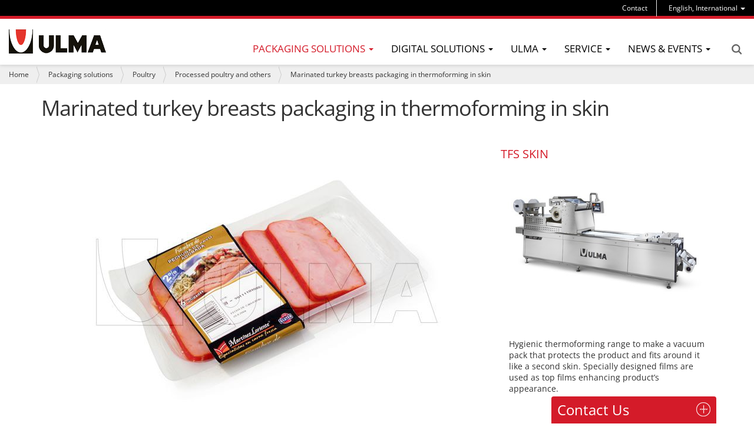

--- FILE ---
content_type: text/html;charset=utf-8
request_url: https://www.ulmapackaging.com/en/packaging-solutions/poultry/processed-poultry-and-others/marinated-turkey-breasts-packaging-in
body_size: 13042
content:
<!DOCTYPE html>
<html xmlns="http://www.w3.org/1999/xhtml" lang="en" xml:lang="en">

<head><meta http-equiv="Content-Type" content="text/html; charset=UTF-8" />
  
  <title>Marinated turkey breasts packaging in thermoforming in skin — ULMA Packaging</title>
  <!-- Google Tag Manager -->

<script>(function(w,d,s,l,i){w[l]=w[l]||[];w[l].push({'gtm.start':

new Date().getTime(),event:'gtm.js'});var f=d.getElementsByTagName(s)[0],

j=d.createElement(s),dl=l!='dataLayer'?'&l='+l:'';j.async=true;j.src=

'https://www.googletagmanager.com/gtm.js?id='+i+dl;f.parentNode.insertBefore(j,f);

})(window,document,'script','dataLayer','GTM-WJKMD7C');</script>

<!-- End Google Tag Manager -->
  <link rel="apple-touch-icon" sizes="57x57" href="/++theme++ulmapackaging.theme/img/apple-icon-57x57.png" />
  <link rel="apple-touch-icon" sizes="60x60" href="/++theme++ulmapackaging.theme/img/apple-icon-60x60.png" />
  <link rel="apple-touch-icon" sizes="72x72" href="/++theme++ulmapackaging.theme/img/apple-icon-72x72.png" />
  <link rel="apple-touch-icon" sizes="76x76" href="/++theme++ulmapackaging.theme/img/apple-icon-76x76.png" />
  <link rel="apple-touch-icon" sizes="114x114" href="/++theme++ulmapackaging.theme/img/apple-icon-114x114.png" />
  <link rel="apple-touch-icon" sizes="120x120" href="/++theme++ulmapackaging.theme/img/apple-icon-120x120.png" />
  <link rel="apple-touch-icon" sizes="144x144" href="/++theme++ulmapackaging.theme/img/apple-icon-144x144.png" />
  <link rel="apple-touch-icon" sizes="152x152" href="/++theme++ulmapackaging.theme/img/apple-icon-152x152.png" />
  <link rel="apple-touch-icon" sizes="180x180" href="/++theme++ulmapackaging.theme/img/apple-icon-180x180.png" />
  <link rel="icon" type="image/png" sizes="192x192" href="/++theme++ulmapackaging.theme/img/android-icon-192x192.png" />
  <link rel="icon" type="image/png" sizes="32x32" href="/++theme++ulmapackaging.theme/img/favicon-32x32.png" />
  <link rel="icon" type="image/png" sizes="96x96" href="/++theme++ulmapackaging.theme/img/favicon-96x96.png" />
  <link rel="icon" type="image/png" sizes="16x16" href="/++theme++ulmapackaging.theme/img/favicon-16x16.png" />
  <link rel="manifest" href="/++theme++ulmapackaging.theme/img/manifest.json" />
  <meta name="msapplication-TileColor" content="#ffffff" />
  <meta name="msapplication-TileImage" content="/++theme++ulmapackaging.theme/img/ms-icon-144x144.png" />
  <meta name="theme-color" content="#ffffff" />
<meta name="DC.creator" content="admin" /><meta name="DC.format" content="text/plain" /><meta name="DC.language" content="en" /><meta name="DC.date.modified" content="2019-02-28T11:49:30+01:00" /><meta name="DC.date.created" content="2019-01-14T16:08:19+01:00" /><meta name="DC.type" content="Packaging Solution" /><meta name="DC.distribution" content="Global" /><meta name="robots" content="ALL" /><meta name="distribution" content="Global" /><meta content="summary" name="twitter:card" /><meta content="Marinated turkey breasts packaging in thermoforming in skin" name="twitter:title" /><meta content="ULMA Packaging" property="og:site_name" /><meta content="Marinated turkey breasts packaging in thermoforming in skin" property="og:title" /><meta content="website" property="og:type" /><meta content="" name="twitter:description" /><meta content="https://www.ulmapackaging.com/en/packaging-solutions/poultry/processed-poultry-and-others/marinated-turkey-breasts-packaging-in" name="twitter:url" /><meta content="" property="og:description" /><meta content="https://www.ulmapackaging.com/en/packaging-solutions/poultry/processed-poultry-and-others/marinated-turkey-breasts-packaging-in" property="og:url" /><meta content="https://www.ulmapackaging.com/en/packaging-solutions/poultry/processed-poultry-and-others/marinated-turkey-breasts-packaging-in/@@download/image/1903.jpg" name="twitter:image" /><meta content="https://www.ulmapackaging.com/en/packaging-solutions/poultry/processed-poultry-and-others/marinated-turkey-breasts-packaging-in/@@download/image/1903.jpg" property="og:image" /><meta content="image/jpeg" property="og:image:type" /><meta name="viewport" content="width=device-width, initial-scale=1.0" /><meta name="generator" content="Plone - http://plone.com" /><link rel="alternate" hreflang="en" href="https://www.ulmapackaging.com/en/packaging-solutions/poultry/processed-poultry-and-others/marinated-turkey-breasts-packaging-in" /><link rel="alternate" hreflang="x-default" href="https://www.ulmapackaging.com/en/packaging-solutions/poultry/processed-poultry-and-others/marinated-turkey-breasts-packaging-in" /><link rel="alternate" hreflang="es" href="https://www.ulmapackaging.com/es/soluciones-de-envasado/avicola/elaborados-y-derivados-de-aves/envasado-de-pechuga-de-pavo-adobada-en" /><link rel="canonical" href="https://www.ulmapackaging.com/en/packaging-solutions/poultry/processed-poultry-and-others/marinated-turkey-breasts-packaging-in" /><link rel="search" href="https://www.ulmapackaging.com/en/@@search" title="Search this site" /><link rel="stylesheet" type="text/css" href="https://www.ulmapackaging.com/++plone++production/++unique++2022-03-16T15:46:43.426337/default.css" data-bundle="production" /><link rel="stylesheet" type="text/css" href="https://www.ulmapackaging.com//++theme++ulmapackaging.theme/less/theme-compiled.css?v=39" data-bundle="diazo" /><script type="text/javascript">PORTAL_URL = 'https://www.ulmapackaging.com';</script><script type="text/javascript" src="https://www.ulmapackaging.com/++plone++production/++unique++2022-03-16T15:46:43.426337/default.js" data-bundle="production"></script><script type="text/javascript" src="/++theme++ulmapackaging.theme/node_modules/bootstrap/js/transition.js"></script><script type="text/javascript" src="/++theme++ulmapackaging.theme/node_modules/bootstrap/js/carousel.js"></script><script type="text/javascript" src="++plone++static/components/jquery.recurrenceinput.js/lib/jquery.tools.overlay.js"></script><script src="++theme++ulmapackaging.theme/js/jquery.bcSwipe.min.js" type="text/javascript">
    </script><script tyoe="text/javascript">
      // thumbnails.carousel.js jQuery plugin
      ;
      (function (window, $, undefined) {

        var conf = {
          center: true,
          backgroundControl: false
        };

        var cache = {
          $carouselContainer: $('#carousel'),
          $thumbnailsLi: $('.thumbnails-carousel li'),
          $controls: $('#carousel').find('.carousel-control')
        };

        function init() {
          $('#carousel').find('ol.carousel-indicators').addClass('indicators-fix');
          $('.thumbnails-carousel li').first().addClass('active-thumbnail');

          if (!conf.backgroundControl) {
            $('#carousel').find('.carousel-control').addClass('controls-background-reset');
          } else {
            $('#carousel').find('.carousel-control').height(cache.$carouselContainer.find('.carousel-inner')
              .height());
          }

          if (conf.center) {
            $('.thumbnails-carousel li').wrapAll("<div class='items'></div>");
          }
        }

        function refreshOpacities(domEl) {
          $('.thumbnails-carousel li').removeClass('active-thumbnail');
          $('.thumbnails-carousel li').eq($(domEl).index()).addClass('active-thumbnail');
        }

        function bindUiActions() {
          $('#carousel').on('slide.bs.carousel', function (e) {
            refreshOpacities(e.relatedTarget);
          });

          $('.thumbnails-carousel li').click(function () {
            $('#carousel').carousel($(this).index());
          });
        }

        $.fn.thumbnailsCarousel = function (options) {
          conf = $.extend(conf, options);

          init();
          bindUiActions();

          return this;
        }

      })(window, jQuery);

      $(document).ready(function () {
        $('.thumbnails-carousel').thumbnailsCarousel();
        $('.thumbnails-carousel').scrollable({
          circular: false,
          next: '.next',
          prev: '.prev'
        });
        $('.carousel').bcSwipe({
          threshold: 50
        });
      });
    </script><script type="text/javascript" async="" src="https://www.ulmapackaging.com/en/notinlinecookiecuttr.js"></script></head>

<body id="visual-portal-wrapper" class="template-view portaltype-packagingsolution site-en section-packaging-solutions subsection-poultry subsection-poultry-processed-poultry-and-others subsection-poultry-processed-poultry-and-others-marinated-turkey-breasts-packaging-in icons-off thumbs-on frontend viewpermission-view userrole-anonymous" dir="ltr" data-i18ncatalogurl="https://www.ulmapackaging.com/plonejsi18n" data-view-url="https://www.ulmapackaging.com/en/packaging-solutions/poultry/processed-poultry-and-others/marinated-turkey-breasts-packaging-in" data-pat-plone-modal="{&quot;actionOptions&quot;: {&quot;displayInModal&quot;: false}}" data-pat-tinymce="{&quot;loadingBaseUrl&quot;: &quot;https://www.ulmapackaging.com/en/++plone++static/components/tinymce-builded/js/tinymce&quot;, &quot;relatedItems&quot;: {&quot;sort_order&quot;: &quot;ascending&quot;, &quot;vocabularyUrl&quot;: &quot;https://www.ulmapackaging.com/en/@@getVocabulary?name=plone.app.vocabularies.Catalog&quot;, &quot;sort_on&quot;: &quot;sortable_title&quot;, &quot;folderTypes&quot;: [&quot;Folder&quot;, &quot;Large Plone Folder&quot;, &quot;Plone Site&quot;, &quot;LIF&quot;], &quot;rootPath&quot;: &quot;/Plone/en&quot;}, &quot;prependToScalePart&quot;: &quot;/@@images/image/&quot;, &quot;linkAttribute&quot;: &quot;UID&quot;, &quot;prependToUrl&quot;: &quot;/en/resolveuid/&quot;, &quot;imageTypes&quot;: [&quot;Image&quot;], &quot;upload&quot;: {&quot;maxFiles&quot;: 1, &quot;currentPath&quot;: &quot;/packaging-solutions/poultry/processed-poultry-and-others/marinated-turkey-breasts-packaging-in&quot;, &quot;initialFolder&quot;: &quot;1d163a1581384e61af20040aee02bd05&quot;, &quot;baseUrl&quot;: &quot;https://www.ulmapackaging.com/en&quot;, &quot;uploadMultiple&quot;: false, &quot;relativePath&quot;: &quot;@@fileUpload&quot;, &quot;showTitle&quot;: false}, &quot;tiny&quot;: {&quot;templates&quot;: [{&quot;url&quot;: &quot;++theme++ulmapackaging.theme/tinymce-templates/image-grid-2x2.html&quot;, &quot;title&quot;: &quot;Image Grid 2x2&quot;}], &quot;content_css&quot;: &quot;https://www.ulmapackaging.com/en/++plone++static/plone-compiled.css,https://www.ulmapackaging.com/en/++plone++static/tinymce-styles.css,https://www.ulmapackaging.com/en/++plone++static/components/tinymce-builded/js/tinymce/skins/lightgray/content.min.css,https://www.ulmapackaging.com/en/++theme++ulmapackaging.theme/less/theme-compiled.css&quot;, &quot;external_plugins&quot;: {&quot;template&quot;: &quot;+plone+static/components/tinymce-builded/js/tinymce/plugins/template&quot;}, &quot;plugins&quot;: [&quot;plonelink&quot;, &quot;ploneimage&quot;, &quot;importcss&quot;, &quot;advlist&quot;, &quot;code&quot;, &quot;fullscreen&quot;, &quot;hr&quot;, &quot;lists&quot;, &quot;media&quot;, &quot;nonbreaking&quot;, &quot;noneditable&quot;, &quot;pagebreak&quot;, &quot;paste&quot;, &quot;preview&quot;, &quot;print&quot;, &quot;searchreplace&quot;, &quot;tabfocus&quot;, &quot;table&quot;, &quot;visualchars&quot;, &quot;wordcount&quot;], &quot;toolbar&quot;: &quot;ltr rtl | undo redo | styleselect | bold italic | alignleft aligncenter alignright alignjustify | bullist numlist outdent indent | unlink plonelink ploneimage&quot;, &quot;menubar&quot;: [&quot;edit&quot;, &quot;table&quot;, &quot;format&quot;, &quot;toolsview&quot;, &quot;insert&quot;], &quot;importcss_file_filter&quot;: &quot;https://www.ulmapackaging.com/en/++plone++static/tinymce-styles.css&quot;, &quot;menu&quot;: {&quot;insert&quot;: {&quot;items&quot;: &quot;link media | template hr&quot;, &quot;title&quot;: &quot;Insert&quot;}, &quot;format&quot;: {&quot;items&quot;: &quot;bold italic underline strikethrough superscript subscript | formats | removeformat&quot;, &quot;title&quot;: &quot;Format&quot;}, &quot;edit&quot;: {&quot;items&quot;: &quot;undo redo | cut copy paste pastetext | searchreplace textpattern selectall | textcolor&quot;, &quot;title&quot;: &quot;Edit&quot;}, &quot;table&quot;: {&quot;items&quot;: &quot;inserttable tableprops deletetable | cell row column&quot;, &quot;title&quot;: &quot;Table&quot;}, &quot;tools&quot;: {&quot;items&quot;: &quot;spellchecker charmap emoticons insertdatetime layer code&quot;, &quot;title&quot;: &quot;Tools&quot;}, &quot;view&quot;: {&quot;items&quot;: &quot;visualaid visualchars visualblocks preview fullpage fullscreen&quot;, &quot;title&quot;: &quot;View&quot;}}, &quot;browser_spellcheck&quot;: true, &quot;entity_encoding&quot;: &quot;raw&quot;, &quot;style_formats&quot;: [{&quot;items&quot;: [{&quot;title&quot;: &quot;Header 1&quot;, &quot;format&quot;: &quot;h1&quot;}, {&quot;title&quot;: &quot;Header 2&quot;, &quot;format&quot;: &quot;h2&quot;}, {&quot;title&quot;: &quot;Header 3&quot;, &quot;format&quot;: &quot;h3&quot;}, {&quot;title&quot;: &quot;Header 4&quot;, &quot;format&quot;: &quot;h4&quot;}, {&quot;title&quot;: &quot;Header 5&quot;, &quot;format&quot;: &quot;h5&quot;}, {&quot;title&quot;: &quot;Header 6&quot;, &quot;format&quot;: &quot;h6&quot;}], &quot;title&quot;: &quot;Headers&quot;}, {&quot;items&quot;: [{&quot;title&quot;: &quot;Paragraph&quot;, &quot;format&quot;: &quot;p&quot;}, {&quot;title&quot;: &quot;Blockquote&quot;, &quot;format&quot;: &quot;blockquote&quot;}, {&quot;title&quot;: &quot;Div&quot;, &quot;format&quot;: &quot;div&quot;}, {&quot;title&quot;: &quot;Pre&quot;, &quot;format&quot;: &quot;pre&quot;}], &quot;title&quot;: &quot;Block&quot;}, {&quot;items&quot;: [{&quot;title&quot;: &quot;Bold&quot;, &quot;icon&quot;: &quot;bold&quot;, &quot;format&quot;: &quot;bold&quot;}, {&quot;title&quot;: &quot;Italic&quot;, &quot;icon&quot;: &quot;italic&quot;, &quot;format&quot;: &quot;italic&quot;}, {&quot;title&quot;: &quot;Underline&quot;, &quot;icon&quot;: &quot;underline&quot;, &quot;format&quot;: &quot;underline&quot;}, {&quot;title&quot;: &quot;Strikethrough&quot;, &quot;icon&quot;: &quot;strikethrough&quot;, &quot;format&quot;: &quot;strikethrough&quot;}, {&quot;title&quot;: &quot;Superscript&quot;, &quot;icon&quot;: &quot;superscript&quot;, &quot;format&quot;: &quot;superscript&quot;}, {&quot;title&quot;: &quot;Subscript&quot;, &quot;icon&quot;: &quot;subscript&quot;, &quot;format&quot;: &quot;subscript&quot;}, {&quot;title&quot;: &quot;Code&quot;, &quot;icon&quot;: &quot;code&quot;, &quot;format&quot;: &quot;code&quot;}], &quot;title&quot;: &quot;Inline&quot;}, {&quot;items&quot;: [{&quot;title&quot;: &quot;Left&quot;, &quot;icon&quot;: &quot;alignleft&quot;, &quot;format&quot;: &quot;alignleft&quot;}, {&quot;title&quot;: &quot;Center&quot;, &quot;icon&quot;: &quot;aligncenter&quot;, &quot;format&quot;: &quot;aligncenter&quot;}, {&quot;title&quot;: &quot;Right&quot;, &quot;icon&quot;: &quot;alignright&quot;, &quot;format&quot;: &quot;alignright&quot;}, {&quot;title&quot;: &quot;Justify&quot;, &quot;icon&quot;: &quot;alignjustify&quot;, &quot;format&quot;: &quot;alignjustify&quot;}], &quot;title&quot;: &quot;Alignment&quot;}, {&quot;items&quot;: [{&quot;title&quot;: &quot;Listing&quot;, &quot;classes&quot;: &quot;listing&quot;, &quot;selector&quot;: &quot;table&quot;}], &quot;title&quot;: &quot;Tables&quot;}], &quot;resize&quot;: &quot;both&quot;, &quot;formats&quot;: {&quot;clearfix&quot;: {&quot;classes&quot;: &quot;clearfix&quot;, &quot;block&quot;: &quot;div&quot;}, &quot;discreet&quot;: {&quot;inline&quot;: &quot;span&quot;, &quot;classes&quot;: &quot;discreet&quot;}}, &quot;importcss_append&quot;: true, &quot;extended_valid_elements&quot;: &quot;script[language|type|src]&quot;}, &quot;base_url&quot;: &quot;https://www.ulmapackaging.com/en/packaging-solutions/poultry/processed-poultry-and-others/marinated-turkey-breasts-packaging-in&quot;}" data-portal-url="https://www.ulmapackaging.com" data-pat-pickadate="{&quot;date&quot;: {&quot;selectYears&quot;: 200}, &quot;time&quot;: {&quot;interval&quot;: 5 } }" data-base-url="https://www.ulmapackaging.com/en/packaging-solutions/poultry/processed-poultry-and-others/marinated-turkey-breasts-packaging-in"><!-- Google Tag Manager (noscript) -->

<noscript><iframe src="https://www.googletagmanager.com/ns.html?id=GTM-WJKMD7C" height="0" width="0" style="display:none;visibility:hidden"></iframe></noscript>

<!-- End Google Tag Manager (noscript) --><section id="portal-toolbar"></section><div class="outer-wrapper">
    <header id="content-header" role="banner">
      <div class="container">
        
        <div id="portal-header">
    

  <div id="portal-languageselector" class="dropdown hidden-xs">
    
      
    
      <a class="dropdown-toggle" data-toggle="dropdown" data-target="#" role="menu" href="#">
        <span>English, International</span>
        <span class="caret"></span>
      </a>
    
      
    
      
    
      
    
      
    
      
    
      
    
      
    
      
    
      
    
      
    
      
    
      
    
      
    
      
    
      
    
      
    
      
    
    <ul class="dropdown-menu" role="menu">
      
        <li>
          <a href="https://www.ulmapackaging.com/es/soluciones-de-envasado/avicola/elaborados-y-derivados-de-aves/envasado-de-pechuga-de-pavo-adobada-en" title="Español, Internacional">
            Español, Internacional
          </a>
        </li>
      
        
      
        <li>
          <a href="https://www.ulmapackaging.eus/" title="Euskara, Basque Country">
            Euskara, Basque Country
          </a>
        </li>
      
        <li>
          <a href="https://www.ulmapackaging.com.br/" title="Português, Brasil">
            Português, Brasil
          </a>
        </li>
      
        <li>
          <a href="https://www.ulmapackaging.de/" title="Deutsch, Deutschland">
            Deutsch, Deutschland
          </a>
        </li>
      
        <li>
          <a href="https://www.ulmapackaging.fr/" title="Français, France">
            Français, France
          </a>
        </li>
      
        <li>
          <a href="https://www.ulmapackaging.it/" title="Italiano, Italia">
            Italiano, Italia
          </a>
        </li>
      
        <li>
          <a href="https://www.ulmapackaging.co.uk/" title="English, UK">
            English, UK
          </a>
        </li>
      
        <li>
          <a href="https://www.ulmapackaging.pl/" title="Polski, Polska">
            Polski, Polska
          </a>
        </li>
      
        <li>
          <a href="https://www.ulmapackaging.ro/" title="Română, România">
            Română, România
          </a>
        </li>
      
        <li>
          <a href="https://www.ulmapackaging.ru" title="Pусский, Россия">
            Pусский, Россия
          </a>
        </li>
      
        <li>
          <a href="https://www.ulmapackaging.com.ua" title="Pусский, Украина">
            Pусский, Украина
          </a>
        </li>
      
        <li>
          <a href="https://www.harpak-ulma.com" title="English, USA">
            English, USA
          </a>
        </li>
      
        <li>
          <a href="https://www.ulmapackaging.nl" title="Nederlands, Nederland">
            Nederlands, Nederland
          </a>
        </li>
      
        <li>
          <a href="https://www.ulmapackaging.be/fr" title="Français, Belux">
            Français, Belux
          </a>
        </li>
      
        <li>
          <a href="https://www.ulmapackaging.mx" title="Español, México">
            Español, México
          </a>
        </li>
      
        <li>
          <a href="https://www.ulmapackaging.be/nl" title="Nederlands, Belux">
            Nederlands, Belux
          </a>
        </li>
      
        <li>
          <a href="https://www.ulmapackaging.com.tr" title="Türkçe, Türkiye">
            Türkçe, Türkiye
          </a>
        </li>
      
        <li>
          <a href="https://www.ulmapackaging.co/es-co" title="Español, Colombia">
            Español, Colombia
          </a>
        </li>
      
    </ul>
  </div>



  <div id="links-menu" class="hidden-xs">
    <nav>
      <ul class="nav navbar-nav">
        <li class="destakatua-item" id="contact">
          <a href="/en/contact">Contact</a>
        </li>
      </ul>
    </nav>
    
  </div>

<a id="portal-logo" title="English" href="https://www.ulmapackaging.com/en">
    <img src="https://www.ulmapackaging.com/@@site-logo/logoa_ulma.png" alt="ULMA Packaging" title="ULMA Packaging" /></a>

<div id="portal-searchbox" class="hidden-xs">


  <a href="https://www.ulmapackaging.com/en/@@search">Search</a>

</div>

<div id="portal-anontools">
  
</div>

</div>

      
        
      </div>
      <div id="mainnavigation-wrapper">
        <div id="mainnavigation">
  <p class="hiddenStructure">Navigation</p>
  <nav class="plone-navbar" id="portal-globalnav-wrapper">
    <div>
      <div class="plone-navbar-header">
        <button type="button" class="plone-navbar-toggle" data-toggle="collapse" data-target="#portal-globalnav-collapse">
          <span class="sr-only">Toggle navigation</span>
          <span class="icon-bar"></span>
          <span class="icon-bar"></span>
          <span class="icon-bar"></span>
        </button>
      </div>
      <div class="plone-collapse plone-navbar-collapse" id="portal-globalnav-collapse">
        <ul class="plone-nav plone-navbar-nav" id="portal-globalnav">
          <li class="visible-xs">
            <div id="portal-searchbox-mobile">
              <a href="https://www.ulmapackaging.com/en/@@search">Search</a>
            </div>
            <div id="portal-languageselector-mobile" class="dropdown">
              
                
              
                <a class="dropdown-toggle" data-toggle="dropdown" data-target="#" role="menu" href="#">
                  <span>English, International</span>
                  <span class="caret"></span>
                </a>
              
                
              
                
              
                
              
                
              
                
              
                
              
                
              
                
              
                
              
                
              
                
              
                
              
                
              
                
              
                
              
                
              
                
              
              <ul class="dropdown-menu" role="menu">
                
                  <li>
                    <a href="https://www.ulmapackaging.com/es/soluciones-de-envasado/avicola/elaborados-y-derivados-de-aves/envasado-de-pechuga-de-pavo-adobada-en" title="Español, Internacional">
                      Español, Internacional
                    </a>
                  </li>
                
                  
                
                  <li>
                    <a href="https://www.ulmapackaging.eus/" title="Euskara, Basque Country">
                      Euskara, Basque Country
                    </a>
                  </li>
                
                  <li>
                    <a href="https://www.ulmapackaging.com.br/" title="Português, Brasil">
                      Português, Brasil
                    </a>
                  </li>
                
                  <li>
                    <a href="https://www.ulmapackaging.de/" title="Deutsch, Deutschland">
                      Deutsch, Deutschland
                    </a>
                  </li>
                
                  <li>
                    <a href="https://www.ulmapackaging.fr/" title="Français, France">
                      Français, France
                    </a>
                  </li>
                
                  <li>
                    <a href="https://www.ulmapackaging.it/" title="Italiano, Italia">
                      Italiano, Italia
                    </a>
                  </li>
                
                  <li>
                    <a href="https://www.ulmapackaging.co.uk/" title="English, UK">
                      English, UK
                    </a>
                  </li>
                
                  <li>
                    <a href="https://www.ulmapackaging.pl/" title="Polski, Polska">
                      Polski, Polska
                    </a>
                  </li>
                
                  <li>
                    <a href="https://www.ulmapackaging.ro/" title="Română, România">
                      Română, România
                    </a>
                  </li>
                
                  <li>
                    <a href="https://www.ulmapackaging.ru" title="Pусский, Россия">
                      Pусский, Россия
                    </a>
                  </li>
                
                  <li>
                    <a href="https://www.ulmapackaging.com.ua" title="Pусский, Украина">
                      Pусский, Украина
                    </a>
                  </li>
                
                  <li>
                    <a href="https://www.harpak-ulma.com" title="English, USA">
                      English, USA
                    </a>
                  </li>
                
                  <li>
                    <a href="https://www.ulmapackaging.nl" title="Nederlands, Nederland">
                      Nederlands, Nederland
                    </a>
                  </li>
                
                  <li>
                    <a href="https://www.ulmapackaging.be/fr" title="Français, Belux">
                      Français, Belux
                    </a>
                  </li>
                
                  <li>
                    <a href="https://www.ulmapackaging.mx" title="Español, México">
                      Español, México
                    </a>
                  </li>
                
                  <li>
                    <a href="https://www.ulmapackaging.be/nl" title="Nederlands, Belux">
                      Nederlands, Belux
                    </a>
                  </li>
                
                  <li>
                    <a href="https://www.ulmapackaging.com.tr" title="Türkçe, Türkiye">
                      Türkçe, Türkiye
                    </a>
                  </li>
                
                  <li>
                    <a href="https://www.ulmapackaging.co/es-co" title="Español, Colombia">
                      Español, Colombia
                    </a>
                  </li>
                
              </ul>
            </div>
          </li>
          
          
            
              
                <li class="dropdown and selected">
                        <a class="dropdown-toggle" data-toggle="dropdown" data-target="#" role="menu" href="#">
                      <span>Packaging solutions</span>
                      <span class="caret"></span>
                    </a>
                    <ul class="dropdown-menu" role="menu">
                      
                        <li>
                            <span class="menufoldertitle">Industries</span>

                            <ul>
                              <li>
                                <a href="/en/packaging-solutions/meat">Meat</a>
                              </li>
                              <li>
                                <a href="/en/packaging-solutions/produce">Produce</a>
                              </li>
                              <li>
                                <a href="/en/packaging-solutions/poultry">Poultry</a>
                              </li>
                              <li>
                                <a href="/en/packaging-solutions">More industries (+)</a>
                              </li>
                            </ul>
                        </li>
                      
                        <li>
                            <span class="menufoldertitle">Packaging machines</span>

                            <ul>
                              <li>
                                <a href="/en/packaging-machines/flow-pack-hffs">Flow pack</a>
                              </li>
                              <li>
                                <a href="/en/packaging-machines/thermoforming">Thermoforming</a>
                              </li>
                              <li>
                                <a href="/en/packaging-machines/traysealing">Traysealing</a>
                              </li>
                              <li>
                                <a href="/en/packaging-machines">More packaging machines (+)</a>
                              </li>
                            </ul>
                        </li>
                      
                        <li>
                            <span class="menufoldertitle">Complete solutions</span>

                            <ul>
                              <li>
                                <a href="/en/fully-automated-solutions/complete-solutions-for-meat">Complete solutions for meat</a>
                              </li>
                              <li>
                                <a href="/en/fully-automated-solutions/complete-solutions-for-bakery-biscuits-and-confectionery">Complete solutions for bakery, biscuits &amp; confectionery</a>
                              </li>
                              <li>
                                <a href="/en/fully-automated-solutions/complete-solutions-for-poultry">Complete solutions for poultry</a>
                              </li>
                              <li>
                                <a href="/en/fully-automated-solutions">More complete solutions (+)</a>
                              </li>
                            </ul>
                        </li>
                      
                    </ul>
                </li>
              
              
              
              
                <li class="dropdown">
                        <a class="dropdown-toggle" data-toggle="dropdown" data-target="#" role="menu" href="#">
                      <span>Digital solutions</span>
                      <span class="caret"></span>
                    </a>
                    <ul class="dropdown-menu" role="menu">
                      
                        <li>
                            

                            <ul>
                              <li>
                                <a href="/en/digital-solutions/digital-solutions">Overview</a>
                              </li>
                              <li>
                                <a href="/en/digital-solutions/smart-machines">Smart Machines</a>
                              </li>
                              <li>
                                <a href="/en/digital-solutions/smart-service">Smart Service</a>
                              </li>
                            </ul>
                        </li>
                      
                        <li>
                            

                            <ul>
                              <li>
                                <a href="/en/digital-solutions/myulma">myULMA</a>
                              </li>
                            </ul>
                        </li>
                      
                    </ul>
                </li>
              
              
              
              
                <li class="dropdown">
                        <a class="dropdown-toggle" data-toggle="dropdown" data-target="#" role="menu" href="#">
                      <span>ULMA</span>
                      <span class="caret"></span>
                    </a>
                    <ul class="dropdown-menu" role="menu">
                      
                        <li>
                            

                            <ul>
                              <li>
                                <a href="/en/about-us/ulma-packaging">ULMA Packaging</a>
                              </li>
                              <li>
                                <a href="/en/about-us/mission-vision-and-values">Mission, vision and values</a>
                              </li>
                              <li>
                                <a href="/en/wecare/ulmawecare-sustainable-packaging">Sustainable packaging</a>
                              </li>
                            </ul>
                        </li>
                      
                        <li>
                            

                            <ul>
                              <li>
                                <a href="/en/corporate-social-responsibility/csr">Corporate Social Responsability</a>
                              </li>
                              <li>
                                <a href="/en/corporate-social-responsibility/sustainability-report">Sustainability report</a>
                              </li>
                              <li>
                                <a href="/en/about-us/customers">Customers</a>
                              </li>
                            </ul>
                        </li>
                      
                        <li>
                            

                            <ul>
                              <li>
                                <a href="/en/about-us/innovation">Innovation</a>
                              </li>
                              <li>
                                <a href="/en/about-us/people">People</a>
                              </li>
                              <li>
                                <a href="/en/quality-certificates">Quality certificates</a>
                              </li>
                            </ul>
                        </li>
                      
                    </ul>
                </li>
              
              
              
              
                <li class="dropdown">
                        <a class="dropdown-toggle" data-toggle="dropdown" data-target="#" role="menu" href="#">
                      <span>Service</span>
                      <span class="caret"></span>
                    </a>
                    <ul class="dropdown-menu" role="menu">
                      
                        <li>
                            

                            <ul>
                              <li>
                                <a href="/en/service/service">Service</a>
                              </li>
                              <li>
                                <a href="/en/service/system-installation">System installation</a>
                              </li>
                              <li>
                                <a href="/en/service/commissioning">Commissioning</a>
                              </li>
                            </ul>
                        </li>
                      
                        <li>
                            

                            <ul>
                              <li>
                                <a href="/en/service/remote-services">Remote Services</a>
                              </li>
                              <li>
                                <a href="/en/service/technical-assistance">Technical assistance</a>
                              </li>
                              <li>
                                <a href="/en/service/adaptations-and-spare-parts">Adaptations and spare parts</a>
                              </li>
                            </ul>
                        </li>
                      
                        <li>
                            

                            <ul>
                              <li>
                                <a href="/en/service/preventative-maintenance">Preventive maintenance</a>
                              </li>
                            </ul>
                        </li>
                      
                    </ul>
                </li>
              
              
              
              
                <li class="dropdown">
                        <a class="dropdown-toggle" data-toggle="dropdown" data-target="#" role="menu" href="#">
                      <span>News &amp; events</span>
                      <span class="caret"></span>
                    </a>
                    <ul class="dropdown-menu" role="menu">
                      
                        <li>
                            

                            <ul>
                              <li>
                                <a href="/en/success-stories">Success Stories</a>
                              </li>
                              <li>
                                <a href="/en/news">News</a>
                              </li>
                              <li>
                                <a href="/en/events/webinars">Webinars</a>
                              </li>
                            </ul>
                        </li>
                      
                        <li>
                            

                            <ul>
                              <li>
                                <a href="/en/events/tradeshows-2024">Shows</a>
                              </li>
                              <li>
                                <a href="/en/events/virtual-showroom-bakery-biscuits-and-confectionery/">Virtual showroom - Bakery, biscuits and confectionery</a>
                              </li>
                            </ul>
                        </li>
                      
                    </ul>
                </li>
              
              
              
          

          

          
            <li id="portaltab-contact" class="visible-xs">
              <a href="/en/contact">Contact</a>
            </li>
          
        </ul>
      </div>
    </div>
  </nav>

</div>
      </div>
    </header>

    <div id="above-content-wrapper">
      <section id="viewlet-above-content"><nav id="portal-breadcrumbs" class="plone-breadcrumb" role="navigation">
  <div class="container">
    <span id="breadcrumbs-you-are-here" class="hiddenStructure">You are here:</span>
    <ol aria-labelledby="breadcrumbs-you-are-here">
      <li id="breadcrumbs-home">
        <a href="https://www.ulmapackaging.com/en">Home</a>
      </li>
      <li id="breadcrumbs-1">
        
          <a href="https://www.ulmapackaging.com/en/packaging-solutions">Packaging solutions</a>
          
        
      </li>
      <li id="breadcrumbs-2">
        
          <a href="https://www.ulmapackaging.com/en/packaging-solutions/poultry">Poultry</a>
          
        
      </li>
      <li id="breadcrumbs-3">
        
          <a href="https://www.ulmapackaging.com/en/packaging-solutions/poultry/processed-poultry-and-others">Processed poultry and others</a>
          
        
      </li>
      <li id="breadcrumbs-4">
        
          
          <span id="breadcrumbs-current">Marinated turkey breasts packaging in thermoforming in skin</span>
        
      </li>
    </ol>
  </div>
</nav>

</section>
      
    </div>
    <div class="container fill-main-ulma">
      <div class="row">
        <aside id="global_statusmessage">
        

        <div></div>
      </aside>
      </div>
      <main id="main-container" class="row row-offcanvas row-offcanvas-right" role="main">
        

    

    <div class="col-xs-12 col-sm-12">
      <div class="row">
        <div class="col-xs-12 col-sm-12">
          <article id="content">
                
                  <header>
                    
                      <h1 class="documentFirstHeading">Marinated turkey breasts packaging in thermoforming in skin</h1>
                    
                    <div id="viewlet-below-content-title"><div class="documentByLine">
  

  
</div>
</div>

                    
                      
                    
                  </header>

                  <section id="viewlet-above-content-body">
</section>
                  <section id="content-core">
                    
    
      <div class="row">
        <div id="main-content" class="col-sm-8">
          <div id="carousel" class="carousel slide" data-ride="carousel" data-interval="false">
            
            <div class="carousel-inner">
              <div class="item active">
                

                  
                    
                      <picture>
                        <source media="(min-width: 480px)" data-srcset="https://www.ulmapackaging.com/en/packaging-solutions/poultry/processed-poultry-and-others/marinated-turkey-breasts-packaging-in/1903_1.jpg/@@images/5b46ed37-4d80-4955-97c9-76a0999725ce.jpeg"></source>
                        <source media="(min-width: 320px)" data-srcset="https://www.ulmapackaging.com/en/packaging-solutions/poultry/processed-poultry-and-others/marinated-turkey-breasts-packaging-in/1903_1.jpg/@@images/5782b520-3c7a-4c92-b48c-91996cd29b71.jpeg"></source>
                        <img class="lazyload" data-src="https://www.ulmapackaging.com/en/packaging-solutions/poultry/processed-poultry-and-others/marinated-turkey-breasts-packaging-in/1903_1.jpg/@@images/5b46ed37-4d80-4955-97c9-76a0999725ce.jpeg" />
                      </picture>
                    
                  
                  
                  <div class="carousel-image-caption">1903_1.jpg</div>

                
              </div>
            </div>

            

          </div>
          <div class="packagingsolutions-text"><div></div></div>
        </div>
        <div class="col-sm-4">
          <h4>
            <a href="https://www.ulmapackaging.com/en/packaging-machines/thermoforming/tfs-skin">TFS SKIN</a>
          </h4>
          
            <a href="https://www.ulmapackaging.com/en/packaging-machines/thermoforming/tfs-skin">
              <picture>
                <source media="(min-width: 320px)" data-srcset="https://www.ulmapackaging.com/en/packaging-machines/thermoforming/tfs-skin/@@images/6831bd36-29df-4dce-98fe-e24c53abfa6b.jpeg"></source>
                <img class="lazyload" data-src="https://www.ulmapackaging.com/en/packaging-machines/thermoforming/tfs-skin/@@images/6831bd36-29df-4dce-98fe-e24c53abfa6b.jpeg" />
              </picture>
              <p id="product-description">Hygienic thermoforming range to make a vacuum pack that protects the product and fits around it like a second skin. Specially designed films are used as top films enhancing product’s appearance.</p>
            </a>
          


        </div>
      </div>

    
  
                  </section>
                  <section id="viewlet-below-content-body">



    <div class="visualClear"><!-- --></div>

    <div class="documentActions">
        

        

    </div>

</section>
                
              </article>
        </div>
      </div>
      <footer class="row">
        <div class="col-xs-12 col-sm-12">
          <div id="viewlet-below-content">
</div>
        </div>
      </footer>
    </div>
  
        <div id="column1-container"></div>
        <div id="column2-container"></div>
      </main>
      <!--/row-->
    </div>
    <!--/container-->
  </div><!--/outer-wrapper --><div id="contactform">
  <div id="contactclose" class="hidden">
    <a href="javascript:return False">
      <img class="pull-right" src="/++theme++ulmapackaging.theme/img/contactclose.png" alt="Close button" style="width: 24px; height: 24px;" />
    </a>
    <h3>
      <a href="javascript:return False">Contact Us</a>
    </h3>
  </div>
  <div id="contactopen">
    <a href="javascript:return False">
      <img class="pull-right" src="/++theme++ulmapackaging.theme/img/contactopen.png" alt="Open button" style="width: 24px; height: 24px;" />
    </a>
    <h3>
      <a href="javascript:return False">Contact Us</a>
    </h3>
  </div>
  <script async="" defer="defer" src="https://www.google.com/recaptcha/api.js?hl=en">
  </script>

<script type="text/javascript">
  $(document).ready(function () {

    $('#countries-select').change(function () {
      show_province();
    });

    function show_province() {
      var country_selected = $('#countries-select option').filter(':selected').text();
      if (['España', 'Spain'].includes(country_selected)) {
        $('#province').show();
        $("#province").prop('required', true);
      } else {
        $('#province').hide();
        $("#province").prop('required', false);
        $("#province").val('');
      }
      if (['United States', 'Estados Unidos'].includes(country_selected)) {
        $('#state').show();
        $("#state").prop('required', true);
      } else {
        $('#state').hide();
        $("#state").prop('required', false);
        $("#state").val('');
      }

    }
  });
</script>
<script type="text/javascript">
  $(document).ready(function () {
  });
</script>
<form id="contactform2" action="https://www.ulmapackaging.com/en/packaging-solutions/poultry/processed-poultry-and-others/marinated-turkey-breasts-packaging-in/contactformmacro" method="post" enctype="multipart/form-data">
  <div id="html_element"></div>
  <input required="required" class="form-control" id="name" name="name" placeholder="Name" type="text" />
  <input required="required" class="form-control" id="email" name="email" placeholder="contact-Email" type="email" />
  <input required="required" class="form-control" id="company" name="company" placeholder="Company" type="text" />

  
    <select id="countries-select" name="country">
      <option value="">Country</option>
      <option value="Afghanistan">Afghanistan</option>
      <option value="Africa Central Republic">Africa Central Republic</option>
      <option value="Albania">Albania</option>
      <option value="Algeria">Algeria</option>
      <option value="Andorra">Andorra</option>
      <option value="Angola">Angola</option>
      <option value="Antigua and Barbuda">Antigua and Barbuda</option>
      <option value="Argentina">Argentina</option>
      <option value="Armenia">Armenia</option>
      <option value="Australia">Australia</option>
      <option value="Austria">Austria</option>
      <option value="Azerbaijan">Azerbaijan</option>
      <option value="Bahamas">Bahamas</option>
      <option value="Bahrain">Bahrain</option>
      <option value="Bangladesh">Bangladesh</option>
      <option value="Barbados">Barbados</option>
      <option value="Belarus">Belarus</option>
      <option value="Belgium">Belgium</option>
      <option value="Belize">Belize</option>
      <option value="Benin">Benin</option>
      <option value="Bhutan">Bhutan</option>
      <option value="Bolivia">Bolivia</option>
      <option value="Bosnia and Herzegovina">Bosnia and Herzegovina</option>
      <option value="Botswana">Botswana</option>
      <option value="Brazil">Brazil</option>
      <option value="Brunei Darussalam">Brunei Darussalam</option>
      <option value="Bulgaria">Bulgaria</option>
      <option value="Burkina Faso">Burkina Faso</option>
      <option value="Burma">Burma</option>
      <option value="Burundi">Burundi</option>
      <option value="Cabo Verde">Cabo Verde</option>
      <option value="Cambodia">Cambodia</option>
      <option value="Cameroon">Cameroon</option>
      <option value="Canada">Canada</option>
      <option value="Chad">Chad</option>
      <option value="Chile">Chile</option>
      <option value="China">China</option>
      <option value="Colombia">Colombia</option>
      <option value="Comoros">Comoros</option>
      <option value="Costa Rica">Costa Rica</option>
      <option value="Croatia">Croatia</option>
      <option value="Cuba">Cuba</option>
      <option value="Cyprus">Cyprus</option>
      <option value="Czech Republic">Czech Republic</option>
      <option value="Democratic Republic of the Congo">Democratic Republic of the Congo</option>
      <option value="Denmark">Denmark</option>
      <option value="Djibouti">Djibouti</option>
      <option value="Dominica">Dominica</option>
      <option value="Dominican Republic">Dominican Republic</option>
      <option value="East Timor">East Timor</option>
      <option value="Ecuador">Ecuador</option>
      <option value="Egypt">Egypt</option>
      <option value="El Salvador">El Salvador</option>
      <option value="Equatorial Guinea">Equatorial Guinea</option>
      <option value="Eritrea">Eritrea</option>
      <option value="Estonia">Estonia</option>
      <option value="Ethiopia">Ethiopia</option>
      <option value="Fiji">Fiji</option>
      <option value="Finland">Finland</option>
      <option value="France">France</option>
      <option value="Gabon">Gabon</option>
      <option value="Gambia">Gambia</option>
      <option value="Georgia">Georgia</option>
      <option value="Germany">Germany</option>
      <option value="Ghana">Ghana</option>
      <option value="Greece">Greece</option>
      <option value="Grenada">Grenada</option>
      <option value="Guatemala">Guatemala</option>
      <option value="Guinea">Guinea</option>
      <option value="Guinea-Bissau">Guinea-Bissau</option>
      <option value="Guyana">Guyana</option>
      <option value="Haiti">Haiti</option>
      <option value="Honduras">Honduras</option>
      <option value="Hong Kong">Hong Kong</option>
      <option value="Hungary">Hungary</option>
      <option value="Iceland">Iceland</option>
      <option value="India">India</option>
      <option value="Indonesia">Indonesia</option>
      <option value="Iran">Iran</option>
      <option value="Iraq">Iraq</option>
      <option value="Ireland">Ireland</option>
      <option value="Israel">Israel</option>
      <option value="Italy">Italy</option>
      <option value="Ivory Coast">Ivory Coast</option>
      <option value="Jamaica">Jamaica</option>
      <option value="Japan">Japan</option>
      <option value="Jordan">Jordan</option>
      <option value="Kazakhstan">Kazakhstan</option>
      <option value="Kenya">Kenya</option>
      <option value="Kiribati">Kiribati</option>
      <option value="Kuwait">Kuwait</option>
      <option value="Kyrgyzstan">Kyrgyzstan</option>
      <option value="Lao">Lao</option>
      <option value="Latvia">Latvia</option>
      <option value="Lebanon">Lebanon</option>
      <option value="Lesotho">Lesotho</option>
      <option value="Liberia">Liberia</option>
      <option value="Libya">Libya</option>
      <option value="Liechtenstein">Liechtenstein</option>
      <option value="Lithuania">Lithuania</option>
      <option value="Luxembourg">Luxembourg</option>
      <option value="Macedonia">Macedonia</option>
      <option value="Madagascar">Madagascar</option>
      <option value="Malawi">Malawi</option>
      <option value="Malaysia">Malaysia</option>
      <option value="Maldives">Maldives</option>
      <option value="Mali">Mali</option>
      <option value="Malta">Malta</option>
      <option value="Marshall Islands">Marshall Islands</option>
      <option value="Mauritania">Mauritania</option>
      <option value="Mauritius">Mauritius</option>
      <option value="Mexico">Mexico</option>
      <option value="Micronesia">Micronesia</option>
      <option value="Moldova">Moldova</option>
      <option value="Monaco">Monaco</option>
      <option value="Mongolia">Mongolia</option>
      <option value="Montenegro">Montenegro</option>
      <option value="Morocco">Morocco</option>
      <option value="Mozambique">Mozambique</option>
      <option value="Namibia">Namibia</option>
      <option value="Nauru">Nauru</option>
      <option value="Nepal">Nepal</option>
      <option value="Netherlands">Netherlands</option>
      <option value="New Zealand">New Zealand</option>
      <option value="Nicaragua">Nicaragua</option>
      <option value="Niger">Niger</option>
      <option value="Nigeria">Nigeria</option>
      <option value="North Korea">North Korea</option>
      <option value="Norway">Norway</option>
      <option value="Oman">Oman</option>
      <option value="Pakistan">Pakistan</option>
      <option value="Palau">Palau</option>
      <option value="Panama">Panama</option>
      <option value="Papua New Guinea">Papua New Guinea</option>
      <option value="Paraguay">Paraguay</option>
      <option value="Peru">Peru</option>
      <option value="Philippines">Philippines</option>
      <option value="Poland">Poland</option>
      <option value="Portugal">Portugal</option>
      <option value="Qatar">Qatar</option>
      <option value="Republic of Congo">Republic of Congo</option>
      <option value="Romania">Romania</option>
      <option value="Russia">Russia</option>
      <option value="Rwanda">Rwanda</option>
      <option value="Saint Kitts and Nevis">Saint Kitts and Nevis</option>
      <option value="Saint Lucia">Saint Lucia</option>
      <option value="Saint Vicent and the Grenadines">Saint Vicent and the Grenadines</option>
      <option value="Samoa">Samoa</option>
      <option value="San Marino">San Marino</option>
      <option value="Sao Tome and Principe">Sao Tome and Principe</option>
      <option value="Saudi Arabia">Saudi Arabia</option>
      <option value="Senegal">Senegal</option>
      <option value="Serbia">Serbia</option>
      <option value="Seychelles">Seychelles</option>
      <option value="Sierra Leone">Sierra Leone</option>
      <option value="Singapore">Singapore</option>
      <option value="Slovakia">Slovakia</option>
      <option value="Slovenia">Slovenia</option>
      <option value="Solomon Islands">Solomon Islands</option>
      <option value="Somalia">Somalia</option>
      <option value="South Africa">South Africa</option>
      <option value="South Korea">South Korea</option>
      <option value="South Sudan">South Sudan</option>
      <option value="Spain">Spain</option>
      <option value="Sri Lanka">Sri Lanka</option>
      <option value="Sudan">Sudan</option>
      <option value="Suriname">Suriname</option>
      <option value="Swaziland">Swaziland</option>
      <option value="Sweden">Sweden</option>
      <option value="Switzerland">Switzerland</option>
      <option value="Syria">Syria</option>
      <option value="Tajikistan">Tajikistan</option>
      <option value="Tanzania">Tanzania</option>
      <option value="Thailand">Thailand</option>
      <option value="Togo">Togo</option>
      <option value="Tonga">Tonga</option>
      <option value="Trinidad and Tobago">Trinidad and Tobago</option>
      <option value="Tunisia">Tunisia</option>
      <option value="Turkey">Turkey</option>
      <option value="Turkmenistan">Turkmenistan</option>
      <option value="Tuvalu">Tuvalu</option>
      <option value="Uganda">Uganda</option>
      <option value="Ukraine">Ukraine</option>
      <option value="United Arab Emirates">United Arab Emirates</option>
      <option value="United Kingdom">United Kingdom</option>
      <option value="United States">United States</option>
      <option value="Uruguay">Uruguay</option>
      <option value="Uzbekistan">Uzbekistan</option>
      <option value="Vanuatu">Vanuatu</option>
      <option value="Venezuela">Venezuela</option>
      <option value="Vietnam">Vietnam</option>
      <option value="Yemen">Yemen</option>
      <option value="Zambia">Zambia</option>
      <option value="Zimbabwe">Zimbabwe</option>
    </select>
    <input required="required" class="form-control" id="province" name="province" placeholder="Province" type="text" style="display:none" />
  
  <input required="required" class="form-control" id="telephone" name="telephone" placeholder="Telephone" type="text" />
  
    <input required="required" class="form-control" id="state" name="state" placeholder="State" type="text" style="display:none" />
  
  
  <textarea required="required" class="form-control" id="comment" name="comment" cols="10" rows="3" placeholder="Comment"></textarea>
  <div id="lopd_checkbox">
    <input type="checkbox" class="form-control" required="required" id="lopd" name="lopd" />
    <div class="lopd">I accept the <a href="/en/data-protection-policy">Data Protection</a> and <a href="/en/cookies-policy">Cookies Policy</a>.</div>
  </div>
  
  <div class="g-recaptcha" data-sitekey="6Lfj2QgUAAAAAB2FSynKNCpjs-hHWm3G0u3ejQ6z" style="transform:scale(0.795);-webkit-transform:scale(0.795);transform-origin:0 0;-webkit-transform-origin:0 0;">
  </div>

  <input class="form-control" id="honeypot" name="honeypot" type="text" style="display:none" />

  
  <button class="btn btn-primary" type="submit">Send</button>

</form>
  <script type="text/javascript">
    $(document).ready(function () {
      $("#contactform2").hide();
      $("#contactclose").click(function () {
        $("#contactform2").toggle("slow");
        $("#contactform2").removeClass("hidden");
        $("#contactopen").show();
        $("#contactclose").hide();
        $("#contactclose").removeClass("hidden");
      });
      $("#contactopen").click(function () {
        $("#contactform2").hide();
        $("#contactform2").removeClass("hidden");
        $("#contactform2").toggle("slow");
        $("#contactclose").show();
        $("#contactclose").removeClass("hidden");
        $("#contactopen").hide();
      });
    });
  </script>
</div><footer id="portal-footer-wrapper" role="contentinfo">
    <div class="container" id="portal-footer">
        

<div class="row">
	<div class="col-xs-12">
		
<div class="portletWrapper" id="portletwrapper-706c6f6e652e666f6f746572706f72746c6574730a636f6e746578740a2f506c6f6e652f656e0a666f6f746572" data-portlethash="706c6f6e652e666f6f746572706f72746c6574730a636f6e746578740a2f506c6f6e652f656e0a666f6f746572"><div class="portletStaticText portlet-static-footer"><p> </p>
<p><a href="https://www.youtube.com/user/ulmapackaging" target="_blank" data-linktype="external" data-val="https://www.youtube.com/user/ulmapackaging"><img src="https://www.ulmapackaging.com/es/media/imag/youtube-logo_318-49909.png" data-linktype="image" title="youtube_footer_logo" data-val="849d687601d14239b062b8ff1a263f75-es" height="26" width="26" alt="youtube_footer_logo" class="image-inline" /></a>   <a href="https://es.linkedin.com/company/ulma-packaging" target="_blank" data-linktype="external" data-val="https://es.linkedin.com/company/ulma-packaging"> <img src="https://www.ulmapackaging.com/es/media/imag/linkedin-logo-icons8-linkedin-208.png" data-linktype="image" title="linkedin_footer_logo" data-val="72876f72032246918771c6ab8cbb22f7-es" height="26" width="26" alt="linkedin_footer_logo" class="image-inline" /></a><br /><br /></p>
<p>ULMA Packaging is part of <a class="external-link" href="https://www.ulma.com" data-linktype="external" data-val="https://www.ulma.com">ULMA GROUP</a></p>
<p>ULMA Packaging · Garibai, 28 · 20560 Oñati (Gipuzkoa) · Tel. +34 943 73 92 00</p>
<p><a data-val="84924cb15789482685deabb70e3ef581" href="https://www.ulmapackaging.com/en/conditions-of-use-of-the-website" data-linktype="internal" class="internal-link" title="Conditions of use of the WEBSITE">Legal disclaimer</a> · <a data-val="cadeae43e9434555883e5220ef8271d1" href="https://www.ulmapackaging.com/en/data-protection-policy" data-linktype="internal" class="internal-link" title="Data protection policy">Data protection policy</a> · <a data-val="1da99430c01f4c1c82707fad5358f5eb" href="https://www.ulmapackaging.com/en/cookies-policy" data-linktype="internal" class="internal-link" title="Cookies policy">Cookies policy</a> · <a data-val="c504797ea4e940a89713bae0ca8365d6" href="https://www.ulmapackaging.com/en/quality-certificates" data-linktype="internal">Quality certificates</a>  · <a href="https://whistleblowersoftware.com/secure/ULMAPACKAGING" data-linktype="external" data-val="https://whistleblowersoftware.com/secure/ULMAPACKAGING">Internal information channel</a></p></div>


</div>


	</div>
</div>



      </div>
  </footer><div class="visible-xs">
    <div id="mobile-share-wrapper" style="display: none;">
      <div class="container">
        <div class="row"></div>
      </div>
    </div>
  </div></body>

</html>

--- FILE ---
content_type: text/html; charset=utf-8
request_url: https://www.google.com/recaptcha/api2/anchor?ar=1&k=6Lfj2QgUAAAAAB2FSynKNCpjs-hHWm3G0u3ejQ6z&co=aHR0cHM6Ly93d3cudWxtYXBhY2thZ2luZy5jb206NDQz&hl=en&v=PoyoqOPhxBO7pBk68S4YbpHZ&size=normal&anchor-ms=20000&execute-ms=30000&cb=lvatyok84a5j
body_size: 49357
content:
<!DOCTYPE HTML><html dir="ltr" lang="en"><head><meta http-equiv="Content-Type" content="text/html; charset=UTF-8">
<meta http-equiv="X-UA-Compatible" content="IE=edge">
<title>reCAPTCHA</title>
<style type="text/css">
/* cyrillic-ext */
@font-face {
  font-family: 'Roboto';
  font-style: normal;
  font-weight: 400;
  font-stretch: 100%;
  src: url(//fonts.gstatic.com/s/roboto/v48/KFO7CnqEu92Fr1ME7kSn66aGLdTylUAMa3GUBHMdazTgWw.woff2) format('woff2');
  unicode-range: U+0460-052F, U+1C80-1C8A, U+20B4, U+2DE0-2DFF, U+A640-A69F, U+FE2E-FE2F;
}
/* cyrillic */
@font-face {
  font-family: 'Roboto';
  font-style: normal;
  font-weight: 400;
  font-stretch: 100%;
  src: url(//fonts.gstatic.com/s/roboto/v48/KFO7CnqEu92Fr1ME7kSn66aGLdTylUAMa3iUBHMdazTgWw.woff2) format('woff2');
  unicode-range: U+0301, U+0400-045F, U+0490-0491, U+04B0-04B1, U+2116;
}
/* greek-ext */
@font-face {
  font-family: 'Roboto';
  font-style: normal;
  font-weight: 400;
  font-stretch: 100%;
  src: url(//fonts.gstatic.com/s/roboto/v48/KFO7CnqEu92Fr1ME7kSn66aGLdTylUAMa3CUBHMdazTgWw.woff2) format('woff2');
  unicode-range: U+1F00-1FFF;
}
/* greek */
@font-face {
  font-family: 'Roboto';
  font-style: normal;
  font-weight: 400;
  font-stretch: 100%;
  src: url(//fonts.gstatic.com/s/roboto/v48/KFO7CnqEu92Fr1ME7kSn66aGLdTylUAMa3-UBHMdazTgWw.woff2) format('woff2');
  unicode-range: U+0370-0377, U+037A-037F, U+0384-038A, U+038C, U+038E-03A1, U+03A3-03FF;
}
/* math */
@font-face {
  font-family: 'Roboto';
  font-style: normal;
  font-weight: 400;
  font-stretch: 100%;
  src: url(//fonts.gstatic.com/s/roboto/v48/KFO7CnqEu92Fr1ME7kSn66aGLdTylUAMawCUBHMdazTgWw.woff2) format('woff2');
  unicode-range: U+0302-0303, U+0305, U+0307-0308, U+0310, U+0312, U+0315, U+031A, U+0326-0327, U+032C, U+032F-0330, U+0332-0333, U+0338, U+033A, U+0346, U+034D, U+0391-03A1, U+03A3-03A9, U+03B1-03C9, U+03D1, U+03D5-03D6, U+03F0-03F1, U+03F4-03F5, U+2016-2017, U+2034-2038, U+203C, U+2040, U+2043, U+2047, U+2050, U+2057, U+205F, U+2070-2071, U+2074-208E, U+2090-209C, U+20D0-20DC, U+20E1, U+20E5-20EF, U+2100-2112, U+2114-2115, U+2117-2121, U+2123-214F, U+2190, U+2192, U+2194-21AE, U+21B0-21E5, U+21F1-21F2, U+21F4-2211, U+2213-2214, U+2216-22FF, U+2308-230B, U+2310, U+2319, U+231C-2321, U+2336-237A, U+237C, U+2395, U+239B-23B7, U+23D0, U+23DC-23E1, U+2474-2475, U+25AF, U+25B3, U+25B7, U+25BD, U+25C1, U+25CA, U+25CC, U+25FB, U+266D-266F, U+27C0-27FF, U+2900-2AFF, U+2B0E-2B11, U+2B30-2B4C, U+2BFE, U+3030, U+FF5B, U+FF5D, U+1D400-1D7FF, U+1EE00-1EEFF;
}
/* symbols */
@font-face {
  font-family: 'Roboto';
  font-style: normal;
  font-weight: 400;
  font-stretch: 100%;
  src: url(//fonts.gstatic.com/s/roboto/v48/KFO7CnqEu92Fr1ME7kSn66aGLdTylUAMaxKUBHMdazTgWw.woff2) format('woff2');
  unicode-range: U+0001-000C, U+000E-001F, U+007F-009F, U+20DD-20E0, U+20E2-20E4, U+2150-218F, U+2190, U+2192, U+2194-2199, U+21AF, U+21E6-21F0, U+21F3, U+2218-2219, U+2299, U+22C4-22C6, U+2300-243F, U+2440-244A, U+2460-24FF, U+25A0-27BF, U+2800-28FF, U+2921-2922, U+2981, U+29BF, U+29EB, U+2B00-2BFF, U+4DC0-4DFF, U+FFF9-FFFB, U+10140-1018E, U+10190-1019C, U+101A0, U+101D0-101FD, U+102E0-102FB, U+10E60-10E7E, U+1D2C0-1D2D3, U+1D2E0-1D37F, U+1F000-1F0FF, U+1F100-1F1AD, U+1F1E6-1F1FF, U+1F30D-1F30F, U+1F315, U+1F31C, U+1F31E, U+1F320-1F32C, U+1F336, U+1F378, U+1F37D, U+1F382, U+1F393-1F39F, U+1F3A7-1F3A8, U+1F3AC-1F3AF, U+1F3C2, U+1F3C4-1F3C6, U+1F3CA-1F3CE, U+1F3D4-1F3E0, U+1F3ED, U+1F3F1-1F3F3, U+1F3F5-1F3F7, U+1F408, U+1F415, U+1F41F, U+1F426, U+1F43F, U+1F441-1F442, U+1F444, U+1F446-1F449, U+1F44C-1F44E, U+1F453, U+1F46A, U+1F47D, U+1F4A3, U+1F4B0, U+1F4B3, U+1F4B9, U+1F4BB, U+1F4BF, U+1F4C8-1F4CB, U+1F4D6, U+1F4DA, U+1F4DF, U+1F4E3-1F4E6, U+1F4EA-1F4ED, U+1F4F7, U+1F4F9-1F4FB, U+1F4FD-1F4FE, U+1F503, U+1F507-1F50B, U+1F50D, U+1F512-1F513, U+1F53E-1F54A, U+1F54F-1F5FA, U+1F610, U+1F650-1F67F, U+1F687, U+1F68D, U+1F691, U+1F694, U+1F698, U+1F6AD, U+1F6B2, U+1F6B9-1F6BA, U+1F6BC, U+1F6C6-1F6CF, U+1F6D3-1F6D7, U+1F6E0-1F6EA, U+1F6F0-1F6F3, U+1F6F7-1F6FC, U+1F700-1F7FF, U+1F800-1F80B, U+1F810-1F847, U+1F850-1F859, U+1F860-1F887, U+1F890-1F8AD, U+1F8B0-1F8BB, U+1F8C0-1F8C1, U+1F900-1F90B, U+1F93B, U+1F946, U+1F984, U+1F996, U+1F9E9, U+1FA00-1FA6F, U+1FA70-1FA7C, U+1FA80-1FA89, U+1FA8F-1FAC6, U+1FACE-1FADC, U+1FADF-1FAE9, U+1FAF0-1FAF8, U+1FB00-1FBFF;
}
/* vietnamese */
@font-face {
  font-family: 'Roboto';
  font-style: normal;
  font-weight: 400;
  font-stretch: 100%;
  src: url(//fonts.gstatic.com/s/roboto/v48/KFO7CnqEu92Fr1ME7kSn66aGLdTylUAMa3OUBHMdazTgWw.woff2) format('woff2');
  unicode-range: U+0102-0103, U+0110-0111, U+0128-0129, U+0168-0169, U+01A0-01A1, U+01AF-01B0, U+0300-0301, U+0303-0304, U+0308-0309, U+0323, U+0329, U+1EA0-1EF9, U+20AB;
}
/* latin-ext */
@font-face {
  font-family: 'Roboto';
  font-style: normal;
  font-weight: 400;
  font-stretch: 100%;
  src: url(//fonts.gstatic.com/s/roboto/v48/KFO7CnqEu92Fr1ME7kSn66aGLdTylUAMa3KUBHMdazTgWw.woff2) format('woff2');
  unicode-range: U+0100-02BA, U+02BD-02C5, U+02C7-02CC, U+02CE-02D7, U+02DD-02FF, U+0304, U+0308, U+0329, U+1D00-1DBF, U+1E00-1E9F, U+1EF2-1EFF, U+2020, U+20A0-20AB, U+20AD-20C0, U+2113, U+2C60-2C7F, U+A720-A7FF;
}
/* latin */
@font-face {
  font-family: 'Roboto';
  font-style: normal;
  font-weight: 400;
  font-stretch: 100%;
  src: url(//fonts.gstatic.com/s/roboto/v48/KFO7CnqEu92Fr1ME7kSn66aGLdTylUAMa3yUBHMdazQ.woff2) format('woff2');
  unicode-range: U+0000-00FF, U+0131, U+0152-0153, U+02BB-02BC, U+02C6, U+02DA, U+02DC, U+0304, U+0308, U+0329, U+2000-206F, U+20AC, U+2122, U+2191, U+2193, U+2212, U+2215, U+FEFF, U+FFFD;
}
/* cyrillic-ext */
@font-face {
  font-family: 'Roboto';
  font-style: normal;
  font-weight: 500;
  font-stretch: 100%;
  src: url(//fonts.gstatic.com/s/roboto/v48/KFO7CnqEu92Fr1ME7kSn66aGLdTylUAMa3GUBHMdazTgWw.woff2) format('woff2');
  unicode-range: U+0460-052F, U+1C80-1C8A, U+20B4, U+2DE0-2DFF, U+A640-A69F, U+FE2E-FE2F;
}
/* cyrillic */
@font-face {
  font-family: 'Roboto';
  font-style: normal;
  font-weight: 500;
  font-stretch: 100%;
  src: url(//fonts.gstatic.com/s/roboto/v48/KFO7CnqEu92Fr1ME7kSn66aGLdTylUAMa3iUBHMdazTgWw.woff2) format('woff2');
  unicode-range: U+0301, U+0400-045F, U+0490-0491, U+04B0-04B1, U+2116;
}
/* greek-ext */
@font-face {
  font-family: 'Roboto';
  font-style: normal;
  font-weight: 500;
  font-stretch: 100%;
  src: url(//fonts.gstatic.com/s/roboto/v48/KFO7CnqEu92Fr1ME7kSn66aGLdTylUAMa3CUBHMdazTgWw.woff2) format('woff2');
  unicode-range: U+1F00-1FFF;
}
/* greek */
@font-face {
  font-family: 'Roboto';
  font-style: normal;
  font-weight: 500;
  font-stretch: 100%;
  src: url(//fonts.gstatic.com/s/roboto/v48/KFO7CnqEu92Fr1ME7kSn66aGLdTylUAMa3-UBHMdazTgWw.woff2) format('woff2');
  unicode-range: U+0370-0377, U+037A-037F, U+0384-038A, U+038C, U+038E-03A1, U+03A3-03FF;
}
/* math */
@font-face {
  font-family: 'Roboto';
  font-style: normal;
  font-weight: 500;
  font-stretch: 100%;
  src: url(//fonts.gstatic.com/s/roboto/v48/KFO7CnqEu92Fr1ME7kSn66aGLdTylUAMawCUBHMdazTgWw.woff2) format('woff2');
  unicode-range: U+0302-0303, U+0305, U+0307-0308, U+0310, U+0312, U+0315, U+031A, U+0326-0327, U+032C, U+032F-0330, U+0332-0333, U+0338, U+033A, U+0346, U+034D, U+0391-03A1, U+03A3-03A9, U+03B1-03C9, U+03D1, U+03D5-03D6, U+03F0-03F1, U+03F4-03F5, U+2016-2017, U+2034-2038, U+203C, U+2040, U+2043, U+2047, U+2050, U+2057, U+205F, U+2070-2071, U+2074-208E, U+2090-209C, U+20D0-20DC, U+20E1, U+20E5-20EF, U+2100-2112, U+2114-2115, U+2117-2121, U+2123-214F, U+2190, U+2192, U+2194-21AE, U+21B0-21E5, U+21F1-21F2, U+21F4-2211, U+2213-2214, U+2216-22FF, U+2308-230B, U+2310, U+2319, U+231C-2321, U+2336-237A, U+237C, U+2395, U+239B-23B7, U+23D0, U+23DC-23E1, U+2474-2475, U+25AF, U+25B3, U+25B7, U+25BD, U+25C1, U+25CA, U+25CC, U+25FB, U+266D-266F, U+27C0-27FF, U+2900-2AFF, U+2B0E-2B11, U+2B30-2B4C, U+2BFE, U+3030, U+FF5B, U+FF5D, U+1D400-1D7FF, U+1EE00-1EEFF;
}
/* symbols */
@font-face {
  font-family: 'Roboto';
  font-style: normal;
  font-weight: 500;
  font-stretch: 100%;
  src: url(//fonts.gstatic.com/s/roboto/v48/KFO7CnqEu92Fr1ME7kSn66aGLdTylUAMaxKUBHMdazTgWw.woff2) format('woff2');
  unicode-range: U+0001-000C, U+000E-001F, U+007F-009F, U+20DD-20E0, U+20E2-20E4, U+2150-218F, U+2190, U+2192, U+2194-2199, U+21AF, U+21E6-21F0, U+21F3, U+2218-2219, U+2299, U+22C4-22C6, U+2300-243F, U+2440-244A, U+2460-24FF, U+25A0-27BF, U+2800-28FF, U+2921-2922, U+2981, U+29BF, U+29EB, U+2B00-2BFF, U+4DC0-4DFF, U+FFF9-FFFB, U+10140-1018E, U+10190-1019C, U+101A0, U+101D0-101FD, U+102E0-102FB, U+10E60-10E7E, U+1D2C0-1D2D3, U+1D2E0-1D37F, U+1F000-1F0FF, U+1F100-1F1AD, U+1F1E6-1F1FF, U+1F30D-1F30F, U+1F315, U+1F31C, U+1F31E, U+1F320-1F32C, U+1F336, U+1F378, U+1F37D, U+1F382, U+1F393-1F39F, U+1F3A7-1F3A8, U+1F3AC-1F3AF, U+1F3C2, U+1F3C4-1F3C6, U+1F3CA-1F3CE, U+1F3D4-1F3E0, U+1F3ED, U+1F3F1-1F3F3, U+1F3F5-1F3F7, U+1F408, U+1F415, U+1F41F, U+1F426, U+1F43F, U+1F441-1F442, U+1F444, U+1F446-1F449, U+1F44C-1F44E, U+1F453, U+1F46A, U+1F47D, U+1F4A3, U+1F4B0, U+1F4B3, U+1F4B9, U+1F4BB, U+1F4BF, U+1F4C8-1F4CB, U+1F4D6, U+1F4DA, U+1F4DF, U+1F4E3-1F4E6, U+1F4EA-1F4ED, U+1F4F7, U+1F4F9-1F4FB, U+1F4FD-1F4FE, U+1F503, U+1F507-1F50B, U+1F50D, U+1F512-1F513, U+1F53E-1F54A, U+1F54F-1F5FA, U+1F610, U+1F650-1F67F, U+1F687, U+1F68D, U+1F691, U+1F694, U+1F698, U+1F6AD, U+1F6B2, U+1F6B9-1F6BA, U+1F6BC, U+1F6C6-1F6CF, U+1F6D3-1F6D7, U+1F6E0-1F6EA, U+1F6F0-1F6F3, U+1F6F7-1F6FC, U+1F700-1F7FF, U+1F800-1F80B, U+1F810-1F847, U+1F850-1F859, U+1F860-1F887, U+1F890-1F8AD, U+1F8B0-1F8BB, U+1F8C0-1F8C1, U+1F900-1F90B, U+1F93B, U+1F946, U+1F984, U+1F996, U+1F9E9, U+1FA00-1FA6F, U+1FA70-1FA7C, U+1FA80-1FA89, U+1FA8F-1FAC6, U+1FACE-1FADC, U+1FADF-1FAE9, U+1FAF0-1FAF8, U+1FB00-1FBFF;
}
/* vietnamese */
@font-face {
  font-family: 'Roboto';
  font-style: normal;
  font-weight: 500;
  font-stretch: 100%;
  src: url(//fonts.gstatic.com/s/roboto/v48/KFO7CnqEu92Fr1ME7kSn66aGLdTylUAMa3OUBHMdazTgWw.woff2) format('woff2');
  unicode-range: U+0102-0103, U+0110-0111, U+0128-0129, U+0168-0169, U+01A0-01A1, U+01AF-01B0, U+0300-0301, U+0303-0304, U+0308-0309, U+0323, U+0329, U+1EA0-1EF9, U+20AB;
}
/* latin-ext */
@font-face {
  font-family: 'Roboto';
  font-style: normal;
  font-weight: 500;
  font-stretch: 100%;
  src: url(//fonts.gstatic.com/s/roboto/v48/KFO7CnqEu92Fr1ME7kSn66aGLdTylUAMa3KUBHMdazTgWw.woff2) format('woff2');
  unicode-range: U+0100-02BA, U+02BD-02C5, U+02C7-02CC, U+02CE-02D7, U+02DD-02FF, U+0304, U+0308, U+0329, U+1D00-1DBF, U+1E00-1E9F, U+1EF2-1EFF, U+2020, U+20A0-20AB, U+20AD-20C0, U+2113, U+2C60-2C7F, U+A720-A7FF;
}
/* latin */
@font-face {
  font-family: 'Roboto';
  font-style: normal;
  font-weight: 500;
  font-stretch: 100%;
  src: url(//fonts.gstatic.com/s/roboto/v48/KFO7CnqEu92Fr1ME7kSn66aGLdTylUAMa3yUBHMdazQ.woff2) format('woff2');
  unicode-range: U+0000-00FF, U+0131, U+0152-0153, U+02BB-02BC, U+02C6, U+02DA, U+02DC, U+0304, U+0308, U+0329, U+2000-206F, U+20AC, U+2122, U+2191, U+2193, U+2212, U+2215, U+FEFF, U+FFFD;
}
/* cyrillic-ext */
@font-face {
  font-family: 'Roboto';
  font-style: normal;
  font-weight: 900;
  font-stretch: 100%;
  src: url(//fonts.gstatic.com/s/roboto/v48/KFO7CnqEu92Fr1ME7kSn66aGLdTylUAMa3GUBHMdazTgWw.woff2) format('woff2');
  unicode-range: U+0460-052F, U+1C80-1C8A, U+20B4, U+2DE0-2DFF, U+A640-A69F, U+FE2E-FE2F;
}
/* cyrillic */
@font-face {
  font-family: 'Roboto';
  font-style: normal;
  font-weight: 900;
  font-stretch: 100%;
  src: url(//fonts.gstatic.com/s/roboto/v48/KFO7CnqEu92Fr1ME7kSn66aGLdTylUAMa3iUBHMdazTgWw.woff2) format('woff2');
  unicode-range: U+0301, U+0400-045F, U+0490-0491, U+04B0-04B1, U+2116;
}
/* greek-ext */
@font-face {
  font-family: 'Roboto';
  font-style: normal;
  font-weight: 900;
  font-stretch: 100%;
  src: url(//fonts.gstatic.com/s/roboto/v48/KFO7CnqEu92Fr1ME7kSn66aGLdTylUAMa3CUBHMdazTgWw.woff2) format('woff2');
  unicode-range: U+1F00-1FFF;
}
/* greek */
@font-face {
  font-family: 'Roboto';
  font-style: normal;
  font-weight: 900;
  font-stretch: 100%;
  src: url(//fonts.gstatic.com/s/roboto/v48/KFO7CnqEu92Fr1ME7kSn66aGLdTylUAMa3-UBHMdazTgWw.woff2) format('woff2');
  unicode-range: U+0370-0377, U+037A-037F, U+0384-038A, U+038C, U+038E-03A1, U+03A3-03FF;
}
/* math */
@font-face {
  font-family: 'Roboto';
  font-style: normal;
  font-weight: 900;
  font-stretch: 100%;
  src: url(//fonts.gstatic.com/s/roboto/v48/KFO7CnqEu92Fr1ME7kSn66aGLdTylUAMawCUBHMdazTgWw.woff2) format('woff2');
  unicode-range: U+0302-0303, U+0305, U+0307-0308, U+0310, U+0312, U+0315, U+031A, U+0326-0327, U+032C, U+032F-0330, U+0332-0333, U+0338, U+033A, U+0346, U+034D, U+0391-03A1, U+03A3-03A9, U+03B1-03C9, U+03D1, U+03D5-03D6, U+03F0-03F1, U+03F4-03F5, U+2016-2017, U+2034-2038, U+203C, U+2040, U+2043, U+2047, U+2050, U+2057, U+205F, U+2070-2071, U+2074-208E, U+2090-209C, U+20D0-20DC, U+20E1, U+20E5-20EF, U+2100-2112, U+2114-2115, U+2117-2121, U+2123-214F, U+2190, U+2192, U+2194-21AE, U+21B0-21E5, U+21F1-21F2, U+21F4-2211, U+2213-2214, U+2216-22FF, U+2308-230B, U+2310, U+2319, U+231C-2321, U+2336-237A, U+237C, U+2395, U+239B-23B7, U+23D0, U+23DC-23E1, U+2474-2475, U+25AF, U+25B3, U+25B7, U+25BD, U+25C1, U+25CA, U+25CC, U+25FB, U+266D-266F, U+27C0-27FF, U+2900-2AFF, U+2B0E-2B11, U+2B30-2B4C, U+2BFE, U+3030, U+FF5B, U+FF5D, U+1D400-1D7FF, U+1EE00-1EEFF;
}
/* symbols */
@font-face {
  font-family: 'Roboto';
  font-style: normal;
  font-weight: 900;
  font-stretch: 100%;
  src: url(//fonts.gstatic.com/s/roboto/v48/KFO7CnqEu92Fr1ME7kSn66aGLdTylUAMaxKUBHMdazTgWw.woff2) format('woff2');
  unicode-range: U+0001-000C, U+000E-001F, U+007F-009F, U+20DD-20E0, U+20E2-20E4, U+2150-218F, U+2190, U+2192, U+2194-2199, U+21AF, U+21E6-21F0, U+21F3, U+2218-2219, U+2299, U+22C4-22C6, U+2300-243F, U+2440-244A, U+2460-24FF, U+25A0-27BF, U+2800-28FF, U+2921-2922, U+2981, U+29BF, U+29EB, U+2B00-2BFF, U+4DC0-4DFF, U+FFF9-FFFB, U+10140-1018E, U+10190-1019C, U+101A0, U+101D0-101FD, U+102E0-102FB, U+10E60-10E7E, U+1D2C0-1D2D3, U+1D2E0-1D37F, U+1F000-1F0FF, U+1F100-1F1AD, U+1F1E6-1F1FF, U+1F30D-1F30F, U+1F315, U+1F31C, U+1F31E, U+1F320-1F32C, U+1F336, U+1F378, U+1F37D, U+1F382, U+1F393-1F39F, U+1F3A7-1F3A8, U+1F3AC-1F3AF, U+1F3C2, U+1F3C4-1F3C6, U+1F3CA-1F3CE, U+1F3D4-1F3E0, U+1F3ED, U+1F3F1-1F3F3, U+1F3F5-1F3F7, U+1F408, U+1F415, U+1F41F, U+1F426, U+1F43F, U+1F441-1F442, U+1F444, U+1F446-1F449, U+1F44C-1F44E, U+1F453, U+1F46A, U+1F47D, U+1F4A3, U+1F4B0, U+1F4B3, U+1F4B9, U+1F4BB, U+1F4BF, U+1F4C8-1F4CB, U+1F4D6, U+1F4DA, U+1F4DF, U+1F4E3-1F4E6, U+1F4EA-1F4ED, U+1F4F7, U+1F4F9-1F4FB, U+1F4FD-1F4FE, U+1F503, U+1F507-1F50B, U+1F50D, U+1F512-1F513, U+1F53E-1F54A, U+1F54F-1F5FA, U+1F610, U+1F650-1F67F, U+1F687, U+1F68D, U+1F691, U+1F694, U+1F698, U+1F6AD, U+1F6B2, U+1F6B9-1F6BA, U+1F6BC, U+1F6C6-1F6CF, U+1F6D3-1F6D7, U+1F6E0-1F6EA, U+1F6F0-1F6F3, U+1F6F7-1F6FC, U+1F700-1F7FF, U+1F800-1F80B, U+1F810-1F847, U+1F850-1F859, U+1F860-1F887, U+1F890-1F8AD, U+1F8B0-1F8BB, U+1F8C0-1F8C1, U+1F900-1F90B, U+1F93B, U+1F946, U+1F984, U+1F996, U+1F9E9, U+1FA00-1FA6F, U+1FA70-1FA7C, U+1FA80-1FA89, U+1FA8F-1FAC6, U+1FACE-1FADC, U+1FADF-1FAE9, U+1FAF0-1FAF8, U+1FB00-1FBFF;
}
/* vietnamese */
@font-face {
  font-family: 'Roboto';
  font-style: normal;
  font-weight: 900;
  font-stretch: 100%;
  src: url(//fonts.gstatic.com/s/roboto/v48/KFO7CnqEu92Fr1ME7kSn66aGLdTylUAMa3OUBHMdazTgWw.woff2) format('woff2');
  unicode-range: U+0102-0103, U+0110-0111, U+0128-0129, U+0168-0169, U+01A0-01A1, U+01AF-01B0, U+0300-0301, U+0303-0304, U+0308-0309, U+0323, U+0329, U+1EA0-1EF9, U+20AB;
}
/* latin-ext */
@font-face {
  font-family: 'Roboto';
  font-style: normal;
  font-weight: 900;
  font-stretch: 100%;
  src: url(//fonts.gstatic.com/s/roboto/v48/KFO7CnqEu92Fr1ME7kSn66aGLdTylUAMa3KUBHMdazTgWw.woff2) format('woff2');
  unicode-range: U+0100-02BA, U+02BD-02C5, U+02C7-02CC, U+02CE-02D7, U+02DD-02FF, U+0304, U+0308, U+0329, U+1D00-1DBF, U+1E00-1E9F, U+1EF2-1EFF, U+2020, U+20A0-20AB, U+20AD-20C0, U+2113, U+2C60-2C7F, U+A720-A7FF;
}
/* latin */
@font-face {
  font-family: 'Roboto';
  font-style: normal;
  font-weight: 900;
  font-stretch: 100%;
  src: url(//fonts.gstatic.com/s/roboto/v48/KFO7CnqEu92Fr1ME7kSn66aGLdTylUAMa3yUBHMdazQ.woff2) format('woff2');
  unicode-range: U+0000-00FF, U+0131, U+0152-0153, U+02BB-02BC, U+02C6, U+02DA, U+02DC, U+0304, U+0308, U+0329, U+2000-206F, U+20AC, U+2122, U+2191, U+2193, U+2212, U+2215, U+FEFF, U+FFFD;
}

</style>
<link rel="stylesheet" type="text/css" href="https://www.gstatic.com/recaptcha/releases/PoyoqOPhxBO7pBk68S4YbpHZ/styles__ltr.css">
<script nonce="EreFn-m0R5zG-l0V1cVfJQ" type="text/javascript">window['__recaptcha_api'] = 'https://www.google.com/recaptcha/api2/';</script>
<script type="text/javascript" src="https://www.gstatic.com/recaptcha/releases/PoyoqOPhxBO7pBk68S4YbpHZ/recaptcha__en.js" nonce="EreFn-m0R5zG-l0V1cVfJQ">
      
    </script></head>
<body><div id="rc-anchor-alert" class="rc-anchor-alert"></div>
<input type="hidden" id="recaptcha-token" value="[base64]">
<script type="text/javascript" nonce="EreFn-m0R5zG-l0V1cVfJQ">
      recaptcha.anchor.Main.init("[\x22ainput\x22,[\x22bgdata\x22,\x22\x22,\[base64]/[base64]/[base64]/[base64]/[base64]/[base64]/[base64]/[base64]/[base64]/[base64]\\u003d\x22,\[base64]\\u003d\\u003d\x22,\x22w4Jvw7HCgcOww5rCm3h6cRjDrMOnenxHRcK/w7c1KlXCisOPwpvCvAVFw5syfUkswrYew7LCn8Kkwq8OwofCq8O3wrxSwrQiw6JyPV/DpDNjIBFyw7Y/VEFKHMK7wpvDgBB5VU8nwqLDv8KrNw8RHkYJwpTDpcKdw6bCl8OwwrAGw4fDj8OZwpteUsKYw5HDh8KbwrbCgG5Hw5jClMKkVcO/M8KQw7DDpcORSsOpbDwjfArDoSsvw7IqwqDDqU3DqAbCjcOKw5TDkj3DscOcTz/Dqht7wq4/O8OHDkTDqFfCqmtHKsOMFDbCjRFww4DCuxcKw5HCqSXDoVtKwpJBfjkdwoEUwpV6WCDDkG95dcOhw4EVwr/DgcK+HMOyUMKfw5rDmsOLZnBmw6zDt8K0w4NWw5rCs3PCvMOcw4lKwrFWw4/DosOfw7MmQhTCtjgrwp4hw67DucOjwpcKNnxawpRhw73DpxbCusOcw4Y6wqxJwpgYZcOYwo/[base64]/[base64]/CqETDicKTw6TCtBHDui/DhxXDssKLwr/Cv8OdAsKGw5M/[base64]/MCwvI8OgPFFQwpLDtD8LesKAwq8Aw5TCpsKBwp7CocK+w73CqDXCllvCocKwBTABARcUwqfCoXjChGrCgRXCgsKJw4MUwp4tw6VrXyhDajbCq3ITwoE0w5tcwoTDkwDDpi7DjsKsCU9+w5bDgsOqw5/[base64]/Cr8ORQEghwrIHAsOXVcKlw5knfQjDsHoxwqTCv8KKX34XfEXCl8KXT8O/wrbDkMO9G8OEw5oMG8OnZSrDl2DDs8ORbMOLw5zDhsKowp93XgVRw6J2XSPDlcO5w4FpPm3DgDDCtcKFwqdYRSkrwpPCo0UKwo0nKivDhMKWw6fCuHcSw7p7wpnDvy/Doxg9w4zCgTHCmsKAw54kFcKVw7jDuDnChnnDlcO9wqYISRgWw4MQw7QVccOVWsOfwrbChBTCqljCksKbQidve8KKwpzCpMOnwrbCv8KvPG4JRhjDjQjDrcKhY0AMYsK2csOzw4XDnMObM8KewrQ4YcKKwrhWFMOSw4rDtAR6wo/Du8KSS8Omw7Azwo1Zwo3Cm8OXesKywo1Ow7bDi8OVCw/DhVRow4PCo8O8WAfCshzCu8KcasO2Ok7DpsKqdsKbIgwNwqIQSsK4U1s3woANWwACw4QwwqZXL8KtOcOTwpltRV3DqnzChkQ7w7jCucO3wppmZMOTw6XDkFvCrHbCnEcGNsKNw7XDvSrCocODDcKfEcKHwqwVwoZHC3J/[base64]/w5Y4MHrCi2sMU1PCvGLCksKoKcOpD8KMwprCisOcwpRaI8OqwqR+WUnDqMK+MCXCsh9rCXjDpMO1w6XDk8O/woBSwpDClMKHw5Fjw4l4w4Ykw7vCiQlww6MfwrEBw5wMScKLWsK3MMKgw6o1McK2wp9QdcONw5c/wqFwwoA7w5TCksOmNcOOw5HCpT86wptew5MzRQpVw4bDkcKawq/DliHCr8OPJsKGw402AcOPwppSeVrCpMOswqrCnUvCtMKyPsKmw5DDiXvCt8KYwooKwrPDuhRTRjgrcsOPwqEewqrCksKEbsOPwqDCo8K6wp/[base64]/[base64]/w6sZwrwrwrtwwrHCkMOXw4gRwpfDnMKtw6vCvBpqGcKzeMOQEXPDgzQVw5PChCAjw4XDqSd2wqgZw77CkgXDhmV8K8KWwqhYFsOeGMKzMMKywqogw7TDrxHCmcOrOWYXDyPDo2/CiwZ7wqJ1SMOpRGV6aMKtwqzChHt8wr9owrvClhtlw5LDiEIYVzbCmsKKwqI5VsOlw4TCmcOuw6tRDXfDmWEfM3QNC8OSNXQcf0HCr8OdZjdwRnhPw4TDp8OfwovCv8OpWH0JPMKgwqo9woIDw7HCiMK5FyjCpi9aesOdATHCjcKEKAfDocOUO8K4w6BTwr/DuRLDmQzCuTfCpETCtUrDksKyEB8sw6taw7MZXMKcRcORZQ1LZwvCoy/CkiTDtC7Cv3PDrsKqw4JZwrXCjsOuGnjDm2nDiMKOM3fCk0DDvcOuw4dZCMK3JmMBw5rCgGnDnyjDicKNd8KiwovDowxFWF/CrnfDp2fCgDcFZTDCncK2wrcaw4nDvsKXQQrCoxEHOkzDosKJwobDjm7CuMOcEyvClMOORlRVw5FAw7bDp8KcY2zCkMO2KT8+XsKCESnDmRfDhsOoEifCkAgxA8K/[base64]/IkjCn8Kmbw0ew408w4hqXx3CksOUO13DsB8VGC0pJjESwpBGHDjDqj3DsMKrFyRQNMKpJMKow6ZKBRvDpknChkQow4UXRlzDpcO1wpXCvTrDncKMIsOFw4MfTzB4PxLDmBdfwr7DuMO2CCLDosKDHRFeE8Ojw7vDjMKEw5zChlTCjcOjKU3CoMKFw5g+wo3Cqz/[base64]/DusKDQMOYA8OJwpLCuXkFcC8Ow7BzFsOEw70eH8OHw7nDs2vCvAgAw7PDs0RCwqtxBV5Ew5TCscKvM2rDm8KJEcO/Q8KJcMOOw4HCrXrDssKfJ8OgDGbDkDrDksOGw6LDtAVGDcKLwoJlay1oZ0vDrXYjesOmw5JcwppYQ2zCtz/Ct2Azw41rw6zDmMOSw5/DmMOhOn5GwpQBJMKJZEpPJgTCi1daYBANwqszYRl2YlVyQWNQQB9Mw7MSJ3DCgcOCDcOGwpfDvxDDvMOQAcOMfW1ewrLDvcKYfAQPwqZtNMKww4fCuifDh8KnXgzCr8K3w7DDv8O9w4M4w4TChcOFDFMRw4XDiVzCmh/CuVMgYQE1Xy00wpzCn8OLwqZKw6TCtcOnalfDu8KJZxXCtw7Dtz7DogUMw6Iuw47ClxV2w6bCkB1IMgrCoikPG0vDrkJ/w6HCscOsNcOTwojChcK9GcKaGcKnwr5Vw4w/wqjCqnrCjgcVwq7CsDVewqrCmzvDgcKsHcOWfTNERcOiZhcDwprDuMO2wr9AA8KOQnPCtBvDvDXCpsK9PiR3ecORw6PCjTPCvsOQwonDu35JTEvDkMO/wqnCt8KhwpTCvDN2w5TDssOXwpAQwqZyw4BWK28Jw6zDtsKiPybCgMO6ZxPDjH3DjcOxGU1XwpwJw49jwpR9w4nDuVgsw74lcsOCwrExw6DDjlhAa8OuwpDDncObNsOpcip0SHwGaHDCkMO4WMOWGMOuwqEWacOtDMOYacKaTcOXwovCoBTDrBVqGCvCp8KASi/DisOzw5/CgcOVQyzDj8O3cHJbWEnCvTdswoDCiMKDQcOxccOaw4fDiQ7ChkEGw6/CuMKqf2nCuXR5az7Dgmw1IgRYX07CkUJSwr4ww5oiWzcDwrVONsOpcsKMBsO8worCgMKMwo/CpEjCmhFzw5ddw7Y7CAPCgXTCj0wuLMOrw6Q2BGbCksOXfsKpIMKQT8KSJ8O3w6HDr2jCtHfCo2NSBcKEQMOBD8OWw6BYCR99w5hfRwQRZMKkVW0VccK0Jxwuw7HCjU9eFxJQFsOUwoQSZFfCjMOPUcO+wpjDvBUIQ8Opw7hjd8K/FgRWwodEahzDucO6UcOZwrPDimzDgB19w6Z1XcKkwrLCh3VYXsOCwoBeCsOEw41lw43ClMK4OwzCo8KEG23DgjAzw4YTUsKzZcOqDMKkwo06w5nCjitSw5kaw4gaw5ITwogdasK4YAJQwrlfw7tfKS7DkcOLw67CvFAmw6BsI8OYw73Cu8OwAR1WwqvDt2LDin/[base64]/CjV3DhMKQUcOvwqQJZcKPDsKKw5HCtcKjwqM7ScKTwrzDuyLDgcK5woXDuMK1Z0Y2biDDmVzCvCMdKcOXPQXDmcOyw4IdaloIwonCo8OzfQrCqSFtw4nCmE9OWsKcLcONw41Lwo1cYzIMwoXChgTChcOLDmdXdhtQfUTClMO+CAvDg2PDmnU0asOuw47CpMKoHDp/wrEIwoHCnTclXVrCmz8gwqpDwp1nbE8dO8OWwobCqcKbwr8jw6DDjMOXCn7DosOvwrwbwoLCt3zDmsKcPj3DgMKUw4d4wqUvw5DDqMOtwpoDw5/DrR7CvcO3w5R0KjXDqcKTJW7Cn3s1ZR7CvcOSOMKUfMOPw60jCsKWw5RcRUlZNXPCqAAqBTdUw6B/[base64]/DmsKZwrPDkMOpwrFowqjDusKCw47Dr8O2wrnDpDnCp0dPORhmwrHCmcOjw5wYCngJXD7DoCIcHcKXw7U6w4DDpsKLwrTDocOkw5hAw6wdDcKmw5IQw7QYAcOiwrPCr3XCucOEw4vDpMOvJsKJfsO/wpBdLMOjXsOJd13CocKjw7fDjA7CvsKcwqcLwqfCh8KVwoLDrChewqjCnsOPEsO+G8OUAcO9QMKjw5F8w4LCpsO/w4LCosOwwoXDg8OzYsKKw4s+w41dGMKJw7I0woLDl1s4QVYqw4ddwqIsNQltWMOZwpjCksK4w7bCqHPDhzgwd8ODJsKAE8OHw43Cv8KAWAfDgX5OIDTDuMO1b8OxJmhfd8OsAHLDvsO2PsKTwrDCgcOHM8K6w4zDpkHDjyrCvk7CpsOXw4HDjcK/IW8zA3VUOBLCn8OGw7jCr8KNwoTDncO+aMKMPDpCAkM0wr0BX8OtKzvDj8OHwoQPw5nDhgMsw5DCrMOswrLCsA3CjMOuw63DnMKuwplwwpNKDsKtwqjDpsK6O8K6FsO3wojCh8O7akPCi2/DhmXCgMKWw4JtXBlLBcO1w78XMsKCw6/DqMOWVG/DiMORCcKSwpfCqsKjEcKFEQtfeGzChsK0HMKlSR9Pw7HDn3oqesO2SwBIwrXCmsOUT0/DnMKqw4hRZMKgbMOSwqB1w5xZP8Oqw4kVEwBmZV4vfl7CncKeUsKDKX3DicKiMMKjVX8Cwr/Ch8OZRMO/Vw7Du8OLw682DMO9w55Qw5kFdwNqK8OMJWrChTrCnMO1AsKoKAfDu8OYw7R+w4QZwqvDsMOmwp/[base64]/[base64]/LsK5w5xVw6YawrBlBMOAa8KqHcK1bsOgwokdwqIBw6QifsOLNsOfIMOvwp/DiMKmwoXDhUNOw6vCrRoGWsOtCsKQIcKLC8OjTzYuQMOpwpXCksOrwp/DjsOERnxiKcOTA31Kwo3Dp8KQwrLCnsKIBMOWCi99SQQDbmRQdcO/U8OTwq3CjcKIwqouw7/CtMOvw7FgfMKUSsOldsOPw7Qcw5rCssOIwpfDgsODwr0LHWfChA3DhsOUT0bDpMK9w7vCk2XDp1bCrMO5wphbJ8KsWcO/w5PDnDHDtxM6wrHCn8K/EsOWwoHDj8KCw6N4Q8Kuw7HDlMOpdMKbwqZYN8K9YBDCkMKvw7PDg2Q5w53DrcOQf2/DlybDtsOGw7s3w6EEL8OSwo1WWcObQTnCvsOlIi3CuE7DhSMUM8O3VmHCkEnCtSvDlnbCu2DDkGwrEMOQbsKwwrPCm8Kzwp/DjVjDghTCh1DCgcK4w4YBEknDqyXDnA7CqcKQOMO1w6h6wo4AXcKdUl5/w55DDltOwojCqcO7HsKVDQLDvFvCusOMwqnCixlBwp3DqlzDmnYSMVXDp2g4fDfDusOGKMOGw6I2w6oawrsvTzUPJEbDksKIw7XCmD9/w6LCvGLDkjnCpsO6w7sdKG4odsK6w63DpMKidMOBw7tXwoAow4FQEsKxw6lYw5cAw5tYIcOFGAcqWsK0w4Rlw77DpcO+wohzw5PCkQnCsSzChMOzX1ppHMK6Z8KWDBYJw4Rsw5BXw4g7w60oworDqnfDgMOJGcOJwoxbw6/CvcK/XcOXw6fDtCxxV0rDqTzCmcK/LcKBH8OEGhdIw6sxw6nDiRokwoHDv0VhDMOkYULCt8OsI8OYYid5NMO/woQJw50iwqDDg0fDr15/w4ILc0PCgsOJw77DlsKGwq0dUyImw4dgwoHDp8OXwpEYwqMlw5DCtEc+w55Vw5JBw7QGw6Vow5nCrMKaMFPCuXhTwrBAdx4fwrTCjMOQJsKXLXjDk8KiecKHwqTDv8OMMMKGw5XCucO1w7JEw7YMaMKOw7Yvwq8vAE99KVgtDcKfTB7Do8KRJsK/WsKaw44hw5FdcgMnTMOZwq3DhQEIe8OYw5XCocKfwpbDjA1vwrPCu1IQwqs8w78FwqjDhsO9w61wbMKJYFQXdETCkQ9SwpBCOn8ww4rCusKmw7jCh1cfw7rDosOMLAfCm8OJw7jDp8OFwoXCqinDpMKHcMKwNsKBwrzDtcKNwrnDjMOww5/ChsK1w4JnYAlBwrzDihrDsCxFR8ORdMOkwoHDisOdw68tw4HClcOHwoRYESMJJxB+wodIw6jDpMOLTsKaPzbDjsKpwrvDm8KYJMO/[base64]/[base64]/CkTXDusOKdVbCtMOzw5rCm8KcLWFVwpXCmsOYwo7CrnPCu1gXRm0wfcOuDcKkN8OHOMOvwoEbwpvDjMODAsKfJ17DqS5ewpUrSMOpwoTDsMK1w5IowpVKQ3jDqGfDnxTCpzTDghppw5pUXxMJbXBmw7BIfcK2wpbCt0vCqcObU2LDinDDvy/ClnFTKGspWCsNw4ZkAcKQJ8O8w5x1cHXCocO5w77DjBfClMO6UAlhASvDvcK/w4AJwr4Sw5TDpiNvUMKgD8K2aW3CuDAOw5XDssOKwqd2wpx6dsKUw4tlw6h5wpkXUMOsw5PDqsK/W8OEVGLDlT1kwr/DnTvDv8KSwrQRGsKgwr3Cuks1QVHDlR07TnDDgDxzwoPCksOaw4JAcTMyIsO7wp3Cg8OsQsKxw4x+w741bcOQwrMSCsKUM1QfO04Ywr7Cm8KIw7bCkMORMQRxwrYlSMK3Sg/CljDCoMKTwpESCHMhw4lrw7VuS8O8CcOkw5ALYG4hfQ/CksOYbMOqZcKwNMOpw6I0wr8gwpbCj8Kqw7gUJ2vCr8KJw501K2/[base64]/wqjCtEo1Al3DmgjCo8ORw6FaPsOtH8Kfwp1Kw756RVrCs8O+FcK5HQBbw6HDkXBBw7ZYSHzCqz5Vw4hZwr9cw7cKdDrCrjTCicO1w6TDvsOhw6PCtALCq8OVwpETw51+w4I3XcKRfsOoQcKxdQvCpsOkw7zDqg/CmcKLwoQew47Ci1bDp8KtwqLDlcO0w5jCh8OodsOOMMO5V0k2wrouw7h0LXvCm1zCikvCo8O+w7wmU8OqcUIUwpQWL8KVGhImwpfCh8Kcw43ChsKUw6UhaMOLwprDjSnDoMOQesOqHT3CucOwLB/[base64]/f8OPMCvCizrDiUY2EMKGwrQAw4XDmBhxw6lqEsKSw7LCv8KsJA/Dikx1wrrCnHxowo1Ja3jDnj7Cu8Kqw7XCk0bCphvDkgFQbcKlwojCvsOEw7DCjAs9w7/DpsO+WQvCscO6w4PCgsOUDxQhw5zCrhVTNHEowoHDpMOAwonDr2VYPF7DszfDs8KNH8KvF0VVw47Dh8OmE8KAwpF0wqlgw7PClxHDrmAYOT3DnsKGY8Kpw50yw7bDlkHDnkRMw4fDv2bCpsObfFQdGAl0MkXDjlpZwrDDiE7DhsOgw6/DiSrDm8OgOMKtwoHCnsOSA8OXNGLDqgozd8OBH0LDj8OKFMKZHcKcw5nCmMKLwrwwwp/CrmXCvjInYyVqS2jDt1TDrcO4UcOiw6HCqMKGw6LCksOrwpptdF8WPTg0TXoZWcOXwp/[base64]/[base64]/CgMOjw6kRwqRgw6rCpRPCisOKwo/[base64]/[base64]/[base64]/wo16w57DpsK3GcK7dinCmFfCtWvDlTfDh8Ouwq/DicOjwpNaGcOhECB9dnEIQQzDlGzDmjTCi0bCiHYiIMOiPsKmwqvChhXDjnLDkcODch7Dj8KzJMOmwojCgMKQZcO9D8KOw6wde2kzw5DDmUPDqcKTw4bCvQvCu1DDqydnw6/ClcO/w5MMWMKjwrTCqBvDusKKKR7DucKMwooYdmBUC8KgYFY7w5wIUsKjwo/Du8OCNMKEw5HDhcKUwpvCgDpCwqFFwrhQw63CisO7fmjCthzCi8K4YRowwo40wqtaacOjQB0Uw4bCosOsw6xNcDw/UsKJHMKLUMK8TgsYw71ew7FxecKKScOPccOBU8KLw5kuwoHDscKmw5vCsis1MMOzwodQw7bCqcKkwqwowowWDW1aE8OBw40vwqwPTgLCryDDtcOYaTLDm8ODw63CgxzDjnNxbjZdCULClzLCp8K3UGhhw6jDm8O+cRV7WcKcBnxXwoZbw5dsGMOYw5nCmDcOwoEja3/DkTjDjcOzw54QH8OvZsOGwpE1QRPCusKtwo7Dl8OBw4rClsOsImfCnMOYAsKvwpdHSwZ1OVXCg8KWw7HDkcKWwp/DihUrM2dxazvCnMOET8OOCcKEwqHDi8KFwqMLdMKBTsODwpvCmcODwrDCvXkjO8KOSTAkBMOsw60EasOAc8K7w7fDrsKcVSEqBVbDkcKyJsKYRlo1WnjDgsOQFF1OIk9Gwpwow6cHGcO2wqZ5w7/DowlccX7CnsKkw5otwp0jJRU4w6zDq8KPPMOkWh3CksOLw4rCncOowrvCm8Krw6PCnn3DhMOOwqV+w7/[base64]/Dq0fDkBF3OR5Bw5J8E3J2wqs7BsOYLsKXwo/DljDDscK5woHDoMOJwrRaSXDCmAJKw7QIecKFw5jCsHglWH7CpcK/YMO2FjJyw5nCs1DDvlJQwq0bw7bCrcOZShctJ1BwNsOZRcO6S8Kew4TCtsKSwolGwroRbxfDncOKN3BGwp3DqcKXEjkqXMOiAXLCpWhSwrUdbsO6w7YNwoxMNWFpChYlw4kaB8KXw5DDhyYQYhrDhsKnaGLCgcO3w5tgFBprH1/DgyjCisKHw4fDlcKgCcOqw6Qmwr/CjsKzBcO/aMK9XGIzw6x+N8KawqlNw5zDlV7CosKGZMOIw7rCnjvDn0TCisOcQGobw6EUfwzDqWDCgh3CucKvESpow4LDuGbCm8Oiw5PDqMK8LCMwVcOGwq3CgSfDt8KSJzpow7Iuw57Ch2fDl1s8TsOtwrrCo8OxOBjDh8KATR/Dk8OhdSHCjsOBT3rCn0UQb8KrWMOdw4LClMKkwoHDqU/DicKkw55ZYcOWwqFMwpXCrHzCmQ/Di8K+CyjCgVnCucOvKxHDtsOYw6TDuWdIOMKrZTXCkMORZcOxWcOvw5law4EtwpTDjsK6wqzCscK4wrwlwqzCt8O/wozDg0rDmARwKCQRNDAGwpdceMOLw7xkw6LDlyc8SW/DkEsGwqZEwpFrw6jChj7Dg3ZFw6TCj3RhwpvDpy7CjHBlwrIFw4ECw7dOVnrCkcO2X8OcwrDDqsOdwp5aw7Z8VipfWDZOAw3Cth4fT8Oqw7fClAsMGwXDkwkgQsO3w4nDjMKjNcOnw6N9w4Z4wpvClgVlw6F8HDhpfiZQEsO/BMOdwqBgwqzCtcKywqgONMKDwoh5JcOIwpQ1ESgowqZAw5zDvsOzDsORw63DocO9w4LDiMOmZWQCLwzCtyJSNMObwrzDiBXDh3nDmTDCsMKwwoAQCX7Dq13DicO2O8KAw5dtw6JXw6PDvcODwoBPAwvDiScfLQYCwo/DuMKEBsORwrfCiCBVwqALNhHDrcOSW8OMMMKuf8Ktw7/Cn25NwrjCg8K0wqoSwrrCpETDmMK5b8O/[base64]/w6JAw7Mrw4VgdQPCi2IPM8ODw57CrsOXPsOpUwnCoVQzw74QwqLCgMOsYWsCw5fDjMKQOm7DucKnw4bCtkjDpcK3wp9MFcKEw49bX3PDq8KbwrPDoibCsw7DiMOLDlfCqMOyeFDDgMKTw4Vqwp/CrRRXwr/Ct0XDsTDDn8Oww6PDiWwSw6rDq8KGworChVnClMKQw4nDksO/dsKUGy0bCcOFRm1cMFwRw71/w4PDkyzCnXvDkMKIPizDnD7Cg8OsCcKlwq3CmMO2w5YNw6nDvnvCmXgXZksew5nDqBXDksOvw7XCsMKSasOSw5EIMFltwrMQMH1HJj5fOcOgGU/[base64]/Ct8O2woklE2pJwrTCu8OnC8OiIDQMw744w63DvSQHw53CmcK9wrzCksOrw7VUIwNpO8OpCMK8w5rCgcOVCDDDosKuw4MnX8KawpRzw5oQw7/CgMOVAcKYJktqW8K0SynCjcOMAn4mwqYLwpw3S8KURsOUVSpgw5Emw47Cq8KBXg3DksKVwpDDh217CMOHcDMVMMO+SQrDl8O9IcOcf8KyNFLDnCTCt8K1TFElFgV3wq43WC1vw67DhA7CuifDvwfChQ1xH8OeO1Qfw5p+wqnDjcKww67DqMOtVDB/wqzDoxB6w7okYhN2eDnCox7CuHLCl8O4wrQkw7bDgcOFw5puMxkCcsOfw7bCtQLDnzvDoMOgAsKuwrfCp0LCpcKxB8KBw6gEPD95TcONw64PMj/Cq8K/PMK8wpzDllIfZD7CsAkjwoFUw5LDqFXCnyI+w7rDmsK+w6hEwrvCt2hEPcO5Zh4AwrE9QsKhITzDh8KRcQrDuwMCwrRnWsKNPMOuw4lATsKfTAzDm1dxwpYtwq5+eA1gdsKBQcKwwpYWesKqB8ODSEQ3woTDgx/DgcK7wpFAMEsGbQ03w7DDlMO6w6vCsMO3SEDDp2FjVcK2w49LUMOdw63CuzsFw5bCkMKwOA5cwpMYecOqAsOAwoNYHlDDq3xsWsO6HijCmcKvQsKhY1vDgl/Dl8O1ZyEiw4h5wovCpQfChkfCjRfCl8O7wrLCr8K4HMO8w7EEI8Ktw4ozwp1eTcOLCTzDiBgDwp3CvcKuw73DvDjCmnTCgUpaGsKsdcO5OAzDisOaw4xRw6UAe2DCjzzCn8Kowq3CosKiwoHDrMOZwpLCgG/DlBArBw3CjgpHw4nDrMO3LmsWMRNpw6bCvMOCw4EZB8O3B8OGUWQWwqHDicOLworCs8KaWXLCrMKqw4VTw5vDvQYsI8KEw7pgJSjDsMOOOcKmMn/CqU4rbkloScOWecKFwogKJcOywpnCkyBmw4fCvMOxw7vDksKowpPCnsKnSMKXfcOXw6dKX8KHw5l8OsO6w7HCgsKIYsOKwpM4fsK8wpFcw4fCucKCIcOWHkrDhBkVTMK3w6k3wq5fw59RwqJQwojCpwxRWMKlJsKbwpsXwrrDu8OSSMKwSCDDr8K/w7nCtMKNwqcSBMKAw6jDoy1EOcKNwrcqdEtVV8O+wqtPCT5gwosAwrJlwoHDhMKHwpdtw7V5wo3Dh3kMYcKlw6LCksKLw4fDsQ3CnsKoLEEmw4EfFcKlw7JdAATClGvCmQsFwqfDkSHDpxbCr8OfWMOKwpliwqnCq3nDomLDucKEAC/DqsOMDMKWw43DokhqOlvCpsOXXEXCondkw4rDs8KrSmTDmcOJwqAZwqgAJcK4KsKnW0zCh2/CuSg3w4NmTlzCjsKzw4vCtcODw7/[base64]/[base64]/[base64]/[base64]/HH1Xw7AlESAkwpUvd8ODScKKYTDDsWDDlMOSw7jDuVrCnMOMAhNsP0vCjMKBw5zDh8KKZMOPC8O8w6DCs0XDjsKWLBHCp8OmK8KtwrnDusO1bgzCsgfDllXDgcOGdcOaasObW8ORwoUBCcOrwq3CocOvX23CsHA7wo/CvG8gwqp4w5vDpsK5w7ABcsOwwqHDlBHDkjvDm8ORJ0VOJMOxw7rDr8OFJ0FkwpfClsOJwpthKMO9w4zDs1p0w5LDhgM0wq3CigQwwpsKP8KCwrh5w7c0DsK8bkzCoHZaecOLw5nCh8OSw6/CqsO3w4lgUy3CrMOiwrbCgxlhVsO/w7ZCY8OJwoFLZMKdw7bCghVuw6FuwozCsAN/LMODwo3Dp8OQFcK7wqTCjsKqUMO8wr/CiQ9sBFwObnXClcOPw7g4AcOQC0BMw4bDjTnDthTDlAIeR8OIwooVfMKjwqcLw4HDkMKpKVLDqcKMaUXCizLDjMOJBsKdw5fCqVpKwrjDhcKvworDmsKUwqHDmWw1N8Kjfw1Yw5/CqsKbwprDtsOUwqrDqcKHwpUBw69qbMOjw5DCjB03WFJiw6kRccKEwrjCrcKdw5Jfw6fCscKKQcOewpTCi8O0EnnDiMKkwq46woA6w6MHWCsZw7RrNSt1IMKZNC7DpXwaWlslw6DDqcO5X8OdAMOIwr4Ow6Vmw4zCncOnwrvCt8KidAjDqnvCriN2cU/CmsO7woMRcB9swo/[base64]/CmsK6wrR8wqfDuRzCqADCphnCiMONw4DCisONwr8swowFJjsMNFRRwofDqk/Du3HDlyTCusKLLy57f0dUwoMdwoFJScKOw7pWeHbCocKgw5XCisK2b8OVT8Kmw4/CksK2wrHClDTCtMKVw5jCicKAXmtrw4zCksOUw7zDmm5cwqrDrcKLwoXDkyUww65Bf8KTUWHCucKxw6V/Q8OhAQXDu3VaOlt0ZsKIw4FjLg7ClV7CnSEyE1NjUC/Dh8O2wqHCvHHClAVwY1oiw7wiGGsSwq3CmcOSwrxGw61fw7PDlMK7wq09w4YfwrnDjhTCrTbCrcKHwqzDogLCm3jDgMO3wrYBwqdBwrV3N8OiwpPDgzICbcOxwpMOXMK8CMKwNsO6ektwbMKhBsOtQWsIcChHw7Jiw6bDtlY6e8K+AkwPw6AuNkHChx7DpsOvwoQ/wr/Ct8KqwrzDvGTCumE6wocxZsO9w5pJw7rDm8OdJ8Kyw7rCuWE9w7IVF8Ktw645OnQ4w4TDn8KqGcOow5scHQLCmsOvZsKow7XDuMOrw60hMcOJwqPCtcK9dMKhAyPDpcO2wrLCnT/DkA/[base64]/woBAwpsSwpRqwowmE07DlD3DiMK0OcOdw7sQasO0woPCjsOCw68SwqMMRSEVwoPCpsOnBTxgbw3CncOVw501w5JsbXUBwq3CsMOcwo/Dsx/DucOBwqoEdMO2R2FuDSRbw4/DtS3CjcOgR8Ohwo8Jw4Igw7ZISSDCu0Zqfnd/fBHCty/DpsOcwoYOwoPChMOgTsKVwpgIw5zDkX/DpRDDgDRQWXAiK8OGNGBWwrDCsl5KGsOSw6AjeRvDtVV/wpVPw6I3cHjDgzNxw4TCk8KTw4FEDcKuwpwvSDDCkjNBAgN+wobCtsOlQX0Swo/DsMKIwpHDuMKlJcKGwr3DvcOBw51nw4zChMOzw4RowrbCusOuw6HDvEREw4nCkEfDisKSFGHCviTDpxrCjRlkUcK9IXvCrhNiw6M4w4RhwqnDiHgrwq51wofDvcK1w6lrwoLDqcK3P3NeGMKpa8OrR8KMwoHCj0nDpArDgAVOwr/CrGDChVU1X8OWw7jCl8O6wr3CgcOzw4jCg8O/[base64]/[base64]/CvBI6aQzDtcKCUsKVW8OfwqLDihrDixh6wofDti/DoMKxwoYSbMOyw5BkwrYxwoDDjsOkw5DDqcKeJcOJFQorHcK8fFheSMOkw47DlBjDiMOdw7vCl8KcERDCmTgOcsOZMi3CvcOtEsOhYFvDp8ObfcOzWsOZw6LDhRsFw5M0wpnDksOOwpJ1fl3Dt8OZw4kCLD5nw591M8OuYgrDq8O/U1x7wpzCllIPP8OQe2/DscO3w4vCiDHClUnCrcOlw5PCoFNXUMK3Bz/CsWTDgsO1w6x3wrTDrsOhwrgPTWLDjDtFwr8AC8OmU3dwVcOvwqRaWsOCwrfDlMO2HWbCvsKJw6XCsDjDocK6w5vChMK+wqkpw69nRUhTwrPCvwpBesK1w6LCjcKUccOmw5DDvcKcwohJfWtkE8KACsKmw54/[base64]/DgsKlwrF9wovDusKQw73DqcONNgknwqhzwrobBhRbwrhDP8KNA8ODw5lPwodvw67Cu8OVwqp/D8K+wqfCmMKtE3zDtcKbajliw7RhBhzCo8O0F8KiwqrDhcO/w7TDrhApw5rCpMKOwqkTw67CrxPCrcO9wr7CgMKwwrgWGRvCvktyb8OFVcKxdcKXYMO0XMO+w5FBFVXDu8Kib8OABCM0FcKBw4JIw6XDpcK0w6Qmw5fDlcK4w7fDkm8vfjB1FwJHHhjDocO/w6LCtcOsYCRxNDnCo8OFP1Row4hvaFpfw4ItWxFGDsKGwrzCiRMpK8ObLMOVIMKww5B3wrDDuDMqwpjDoMO0T8OVKMO/[base64]/DnS8swr4MCsKDw7s4RcK1wpzCjsOxOsOmw4NydB0uwrPDsMOHaUjDpMKNw4FTw5TDoV8Uwo16bMKtwrTCgsKkPMK7LDDCkRBQUFfCh8KALWbDi2jDmMK8w7HDocOIwqE0FxTDknbChGdEwpI9F8OaLMKUHB3DqcK0w55Zwq49KBbCtlPCpMO/EzFSRDEoJEjCqsKkwq4jwpDCjMKLwoEIKycqLWUSecOnK8Omw415W8Khw4s0wqZyw4nDhw7DujfCgMKOHWdyw6XCnHQLwprDkcOEw7Ipw69YDsKYwqIvEMOCw6Icw7bDi8OMWsKgw7bDn8OPXMKsDsKmTcOqNCrCkS/[base64]/DvXoLQV7Cq8Ksw6l/w5cHw4XCjMKfwq3DgsK/SMOfVTx0w6cAwrsjwqcow4IPwprDkxbCg1LCs8O+w6tkOm5QwqPDssKcUMOiV10xwrUAEV4NUcOjMRoTacO/DMOAw5DDusKnUnjCi8KPTyN7X152w5nChyrDoVvDu3QJQsKCejfCtm5mScKmOcOFPcOowrrDg8KeLXFfw7fCjsOVw6ddUAhzAm7ClCVKw77ChMKaA1bCiHVtPDjDmQvDucKtPzJiFHDDvFtowrYqwonCgsOlwrXDin3Cp8KyDcOiw5zCtws5wq3Chl/DpngaDE3DmSpMwqlcPMOXw6AIw7JBwq0/[base64]/DjCDDrcKcAzYPPnLDiWHClcKZMwTDm8OcwodRNThcwrofTMO1FMKjw5ULw6APesK3TcKmwrkDwpbCh2zDmcKmwqI7E8Kpw5ZmPWnCp3kdC8Ovb8KHKsKFcMOsb3PDj3vDig/CjD7DtSDChsK2w4Z3wpkLwoPCm8OZwrrCkio+wpcYXcKtw5/DjMOzwoHDmCIFYsKQesK/w6E3OwLDgcOFw5Q0FcKScsO6NE7DqcKYw6J6SV1KRyrChSLDvcKyDhLDoAVpw4zChDPDjhHDi8KvC03DvzzCkMOKTxdCwqMpw5cSZsOLegNVw6TCiSjCtcKsDHvCjX/[base64]/CjsOAw4/Cg8O/CmXDiA8/w6LDkMOcCcO2w6s9wrDDgWXDqX/DmVHCrkBYTMOwGQvDiw9sw4zDplwhwrQmw6MJLWPDvMOOAsKBecKdVcOxTMKCdMO6cCJXAMKidsOuU2tXw7DCiCPCjW3CihnCp1bCm0l6w7sOPMKCE2YVwpPDsy5uCl/CtFYzwqvDsVLDgsKtw4DCrkgQw6jCgA4MwqDCjMOuwp7Ds8KNNWvDgMKZNyAnwqYkwrZPwrvDi0XCkDrDhH5qdMKlw4xSRcKMwq4eflvDhcOUBARnCcK3w5HDpSDClSkLVH50w4zDqcOrUsOYw6RGwoJFw5wrwr1jfMKEw5bDrcKzDjnDq8O9wqnCoMO/dnvCnMKNwr3CkHjDjCHDgcOORAYPX8KNw4dgw7HDtQ3ChMOiUMKnSRrCpWnDhMO2YMOnEGFSw6BGf8KWwqNFKcKmIx4Aw5jCo8OxwoIAwrMcOz3DkAghw7nDpcKLwr7CpcKFw6t/QyTCnsOcAUgnwqvDk8KgVjk2FcOmwp7DnR/Do8KcB2ICwo/DocK+GcO1EH7DncKZwrzDh8K3w47DtWtiw7dje05dw55ATUg1PkzDisOlFTnCjVXCm2XDpcOpI0vCtsKOMSjCml/CnVF/PcOBwoHCnm3Dt3I/BEzDgEnDu8Klwq0FWXgIY8KSA8KZwp/DpcOQCV3CmRLDs8O8H8OmwrzDqsKGVjvDn1/DuyF5w7/CjsO+F8KtZCxCJ2jCksKRPsO7BcKGUHzCs8KydcKrHjrCqgTDucOgQ8KOwqBdw5DCnsKIw7DDhCo4B2jDm00/wpbCtMKAdcOkwpPDkwzDpsKww6/CncO6ekTDn8KVO0M6woosDiPDoMORw4XDo8KIPBlDwro9w5TDgkNzw64SaEjCoSNmw4zDuHTDjz/DtsKpXybDnsOfwrnDoMK6w68pYw4iw4c+PcK0RcOLAWbCmsKzwrrCpsO8JsOrwrs/[base64]/DmsOYZ8Kywp90fBLDgMO6W8KKPMOxTsOZworCtQzCpsK+w4fCom9kGlEqwqRVDSvCusKpE1VBATtkw4RZw6zCs8O0LxXCvcOWEkzDiMOzw6HComPCk8KYa8KPcMKZwqVtwrQuw43Dlj/[base64]/[base64]/DuA3CrQg/[base64]/Dhj8JwqXDhMOLw67CusKYckbDncK2woUlw7rCmcOdw4XCsm/DtsKfwr7DgDLCqMKpw5PCpHzDrMKbRz/CjMK8wqLDhHvDvAvDlSADw5dmNsO+LcOtwo/CqBjClcOPw5V9RMO+wp7Cn8KKQUQowoDCkF3CssKowoBVwqscGMK5McO/IsOJP3g+wophIsKgwoPCtzPCpElmwrHChMKFEcKvw7gma8OsJR44w6Quw4UQfMOeEMKycMOmYUVUwqzCk8OvEV8UYnNUM2NdWzLDinhcNcOcSMOXwpbDssKaakBuX8K9KBMuecK3w7/DrQFowqxTPj7CrUpWWEHDn8OYw6nDkcKkHSbCqVh6ASHCqnnDpcKGEFzCq3g9wq/[base64]/Dl8K1w7TDgcOCFsO1wpDCjGfDoljDnRkow5xSwo7CrksKwp/DrsKjw5zDtVFnAzR2LsOMRcO+bcOsScKMdyZIwpZAwoo5wrhJd1XDmTw7IcKCBcKxwo40wqnDvsOzfRfChBV/[base64]/CnsKZwoTDu8Kqw4ADYUgOQcKHw58ZaW9WByN9GX7DksKKwqEfCcOxw6M5csKWd0rClTjDn8OvwqfDpXomw6DCsSUEAsKdw4fDgwIoE8OsJ3vDnsOXwq7DmcKfOMKKfcOjwpnDigLDon4/EGjCu8KuK8K9wrfCpUrDgsK5w7VAw7vCu1XCgm/CkcOZSsO2w5Mba8OKw6vDrMOZw7pcwqbDhHvCtBlcZzwySlQdZsKWW33CgwLDqsOlwo7DusOAw74Hw7/CtjBKwqF5wrjDmcOCcRQlOcKOe8OCcsOYwr7DjcOiw4DCmWXCljR7HcKtIsKTfcKlPsOrw6nDimouwpbCiEVnwogGw5Q+w4LDk8KWw7rDhXfCjnfDmsOjHWnDjAfCvMOMN3NSwrE5w6/DrcOVwplrPjHDtMOONkUkIFE2csO3wp9Jw71pEzBDw4l9woHCscOQw5DDicOHwqppasKfwpRyw67DusKAw5F6XMO+fy/DlcOTw5NHKcK6wrDChcOYLcKWw6Bww4ZIw7Vhw4TDnsKBw6Ysw6/Cu3rDnGQqw6nDgm3CnxJ7bFHCkEfDp8OswojCn3/CisKPw4/[base64]/CmEvConwOw63Dr3xrwozCmBtZJjHDq8OWw6oEw4x0NyTCrW9HwpbCq04/EGrDtMOGw73DvQBOf8OYw74Yw4XCvsK2wo7DocOJJMKowrgDJ8O0V8KAcMOoFU8FwrHCtsK2NsKPWRhKJsO1Fh3DmsOvw48PAiTCiX3CjjTCpMODwobDtAvClhrCrcKZwqUcwq9vw6A8wprCgsKPwpHDqjJBw7h/WlPDgMO2wotBYiMPelU6U0/[base64]/wp1wDlJpwog7EkHCphPCu8OwXSMHwqvDhQ4vTV8de2AxXDTDhRljwpsbwqxAI8K6woZ1bsOje8K5wqxHw5AycSVqw7/DrGBOw5RrIcOcw4F4wqXDu1XDuR0JZcOUw6JIw6FHfMKow7zDnRLDpRnDrcK5w6/DqF0VTTBJwqrDqBxpw7bCnxPCnQ/[base64]/dycAw7zCisKRw4XDlno7wqAiw5fDsMOdw6Q2w7/[base64]/wpnChm7ChjHCm8Klw4Mlw6BGwq1JCyoWw6DCm8KZwowvwqzDucOQUsKvwrVMH8OGw5QEI1jCmWZyw6obw7d+w7EowoXDucOvDk3DtmHCuRXDtjvDr8Kcw5HCpsKNTsKLYMOMOA1Gw5pvwoXCum/DtsKaV8OAw5wNw4XDiiwyLj7DrCbCgjZPwq3DnRs9BBLDmcKNTx5tw61MDcKlRG/ClhRnM8KFw78Aw43DnMKNaUzDssKNwq8qCsOPUA3DjzpNw4Now5Z1G2AZwrTDg8Kjw40+B25uED7CgcOkKsK3HsO+w6ZxMygAwo0sw4/CkUYkw5PDrcKid8O3LcKXLMKpdEHCvURgRzbDjMKFwrFMMsOnw6/DjsKRUHLCsC7Dj8KZB8K/wrRWwq/CgsOZw5zDhcK3eMKCwrXCmWdES8O3wo/DhsONaFDDj1E4HMOKeE1qw5fDrMOVXl3DrE0mVsKlwoZzZGUzegLDo8Okw65aRsOOInnDtwLDoMKXwptMwoIxwqrDplrDsW4GwrnCusKWwr9JDsKpDcOqBw3ClcKbJglJwrlPf088UG3CqMK1wrYEMFJdCsKLwqrClw/Dm8KOw7pfw4hGwqvCl8OSAEZraMOjOzTCjT/DhcOzw7tZOmfCj8KcSmnDucKuw7ohw5ZywoEHA3PDvsOvM8KSX8KZYF5Aw7DDgHJ+az/DhkpELMO9UBJKwrbDt8KqRWnDksKFFMKEw4TChcOjNsOzwqE1woXDrcK1FMOmw4/CtMKwQsKgPXDCqCbChT5vUsKbw5HCvMO7w7BMw7NDKcKWw6w6MijDgF1bE8OOXMKHaQ5Pw7xxCsK0AcKcworCkMKAw4d2cWDCucOwwr/DngjDijfDkcOIFcK4woTDpGvDjX/DgTbCgXwQwq4MbMOaw5/CrsOkw6QWwp7DssOLPhN8w4pYXcOYQ0d3wod7w6fDnXxwX0rCrxXCqsKLw6hiU8OvwpAcwqwCw4rDuMK1Lm1/wpjCrUoyI8KpJcKAbsOwwr3CpwgZJMKaw7HCvMO8PhZ7wpjDkcOywoECT8KSw5LCujcsMmPDuTDDh8O/w7wLw77DjMKVwqHDtwjDkmbDplPDksOUw7Rpw4ZXB8KlwpZj\x22],null,[\x22conf\x22,null,\x226Lfj2QgUAAAAAB2FSynKNCpjs-hHWm3G0u3ejQ6z\x22,0,null,null,null,1,[21,125,63,73,95,87,41,43,42,83,102,105,109,121],[1017145,623],0,null,null,null,null,0,null,0,1,700,1,null,0,\[base64]/76lBhn6iwkZoQoZnOKMAhmv8xEZ\x22,0,0,null,null,1,null,0,0,null,null,null,0],\x22https://www.ulmapackaging.com:443\x22,null,[1,1,1],null,null,null,0,3600,[\x22https://www.google.com/intl/en/policies/privacy/\x22,\x22https://www.google.com/intl/en/policies/terms/\x22],\x22ejboPGOKBBlviwCxJukYhb/+uH546bbGArunfImLa4M\\u003d\x22,0,0,null,1,1768866578701,0,0,[120,230],null,[247],\x22RC-8qF2V-9-JdQ-Yw\x22,null,null,null,null,null,\x220dAFcWeA4jhCufOE19DX9517SyC38Ynxf8ftNOLvdCeOBnYcm96iov4MI2NbkXf_Mc45Xj86wy4xrP0DsVg1nUWp8q2gRoxGmckw\x22,1768949378643]");
    </script></body></html>